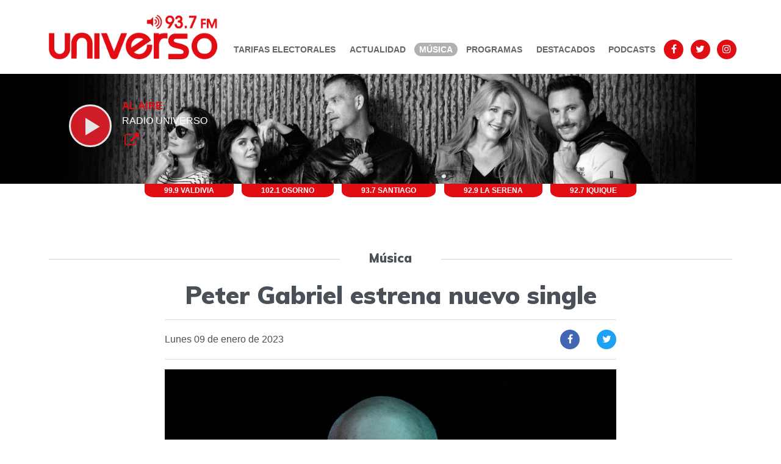

--- FILE ---
content_type: text/html; charset=UTF-8
request_url: https://universo.cl/musica/peter-gabriel-estrena-nuevo-single/
body_size: 7089
content:
<!doctype html>
<html lang="es-CL" xmlns:og="http://opengraphprotocol.org/schema/" xmlns:fb="http://www.facebook.com/2008/fbml">
  <head>
  <meta charset="utf-8">
  <meta http-equiv="x-ua-compatible" content="ie=edge">
  <meta name="viewport" content="width=device-width, initial-scale=1, shrink-to-fit=no">
  <link href="https://fonts.googleapis.com/css?family=Muli:400,700,900&display=swap" rel="stylesheet">
  <link rel="shortcut icon" type="image/x-icon" href="https://universo.cl/wp-content/themes/universo/dist/images/favicon.ico">

	<script src="//cdngrm.ecn.cl/other/js/jquery-1.11.2.min.js"></script>
	<script src="//cdngrm.ecn.cl/other/lleison/zbk.js"></script>
	<script src="//cdngrm.ecn.cl/other/rv.js"></script>
	<script src="//cdngrm.ecn.cl/other/lleison/pbli_vw.js"></script>
	<script src="//cdngrm.ecn.cl/other/lleison/isInViewport.js"></script>
  
  
  
    <script async src="https://www.googletagmanager.com/gtag/js?id=G-B6JNHX74H9"></script>
    <script>
    if (document.location.host === 'universo.cl') {
      /*(function(i,s,o,g,r,a,m){i['GoogleAnalyticsObject']=r;i[r]=i[r]||function(){
      (i[r].q=i[r].q||[]).push(arguments)},i[r].l=1*new Date();a=s.createElement(o),
      m=s.getElementsByTagName(o)[0];a.async=1;a.src=g;m.parentNode.insertBefore(a,m)
      })(window,document,'script','https://www.google-analytics.com/analytics.js','ga');
      ga('create', 'UA-2229911-5', 'auto');
      ga('send', 'pageview');*/
      
      window.dataLayer = window.dataLayer || [];
      function gtag(){dataLayer.push(arguments);}
      gtag('js', new Date());

      gtag('config', 'G-B6JNHX74H9');
    }
    
    

		var prefijoSeccion = "POR";
		var zones_full = [1636, 2258, 2259, 2260, 1638, 1637, 2268];
		var restriction_zones = [1636, 2258, 2259, 2260, 1638, 1637, 2268];
		var check_zones_full = 0;
		var statusimp = 0;
		var impresion_full = 0;
		var nm_empty_zones = [1, 1, 1, 1, 1];
		var block_campaign = [];
		var bimp = [];
		var cimp = [];
		var zimp = [];
		var bimp_ceros = [];
		var cimp_ceros = [];
		var zimp_ceros = [];
		var keywordEspecial = "";
		var blockCampaignState = true;
		var fechaHoraServer = new Date()
		var fechaHoraServer = ((fechaHoraServer.getDate() < 10) ? '0' + fechaHoraServer.getDate() : fechaHoraServer.getDate()) + '/' + (((fechaHoraServer.getMonth() + 1) < 10) ? '0' + (fechaHoraServer.getMonth() + 1) : (fechaHoraServer.getMonth() + 1)) + '/' + fechaHoraServer.getFullYear() + ' ' + ((fechaHoraServer.getHours() < 10) ? '0' + fechaHoraServer.getHours() : fechaHoraServer.getHours()) + ':' + ((fechaHoraServer.getMinutes() < 10) ? '0' + fechaHoraServer.getMinutes() : fechaHoraServer.getMinutes()) + ':00'

    setTimeout(() => {
      call_pu_json('1636','head_desktop', false, '', '', '')
    }, 1500);


    setTimeout(() => {
      call_pu_json('2258','superbanner_1', false, '', '', '')
    }, 1500);

    setTimeout(() => {
      call_pu_json('2259','superbanner_2', false, '', '', '')
    }, 1500);

    setTimeout(() => {
      call_pu_json('2260','head_movil', false, '', '', '')
    }, 1500);

    setTimeout(() => {
      call_pu_json('1638','box_movil_1', false, '', '', '')
    }, 1500);

    setTimeout(() => {
      call_pu_json('1637','box_movil_2', false, '', '', '')
    }, 1500);

    setTimeout(() => {
      call_pu_json('2268','modal_itt', false, '', '', '')
    }, 1500);

  </script>
  <style>
    .itt {
      margin: 0px;
      padding: 0;
      position: absolute;
    }
    .app-header__player {
      height: 180px;
      display: flex;
      align-items: center;
      background-image: url('/wp-content/themes/universo/dist/images/header-bg-universo-new.jpg') !important;
      background-position: center;
      background-repeat: no-repeat;
      background-size: cover;
    }
  </style>
  <script>window.ajaxUrl = 'https://universo.cl/wp-admin/admin-ajax.php'</script>
  <title>Peter Gabriel estrena nuevo single &#8211; Radio Universo</title>
<link rel='dns-prefetch' href='//www.google.com' />
<link rel='dns-prefetch' href='//s.w.org' />
<link rel='stylesheet' id='contact-form-7-css'  href='https://universo.cl/wp-content/plugins/contact-form-7/includes/css/styles.css?ver=5.3.2' type='text/css' media='all' />
<link rel='stylesheet' id='sage/vendor.css-css'  href='https://universo.cl/wp-content/themes/universo/dist/styles/vendor.css' type='text/css' media='all' />
<link rel='stylesheet' id='sage/main.css-css'  href='https://universo.cl/wp-content/themes/universo/dist/styles/main.css' type='text/css' media='all' />
<script type='text/javascript' src='https://universo.cl/wp-includes/js/jquery/jquery.min.js?ver=3.5.1' id='jquery-core-js'></script>
<link rel="alternate" type="application/json+oembed" href="https://universo.cl/wp-json/oembed/1.0/embed?url=https%3A%2F%2Funiverso.cl%2Fmusica%2Fpeter-gabriel-estrena-nuevo-single%2F" />
<meta property="og:locale" content="es_CL" /><meta property="og:type" content="article" /><meta property="og:title" content="Peter Gabriel estrena nuevo single | Radio Universo" /><meta property="og:description" content="Peter Gabriel publicó sorpresivamente un nuevo single este fin de semana. “Panocticom” es la primera canción inédita que el británicó presenta en siete años y&hellip;" /><meta property="og:url" content="https://universo.cl/musica/peter-gabriel-estrena-nuevo-single/" /><meta property="og:site_name" content="Radio Universo" /><meta property="og:image" content="https://universo.cl/wp-content/uploads/2023/01/GGHOTEBIJNDO7IYICSCHHVE434.jpg" /><meta name="twitter:card" content="summary_large_image" /><meta name="twitter:title" content="Peter Gabriel estrena nuevo single"/><meta name="twitter:url" content="https://universo.cl/musica/peter-gabriel-estrena-nuevo-single/" /><meta name="twitter:description" content="Radio Universo"/><meta name="twitter:site" content="@RadioUniverso" /><meta name="twitter:creator" content="@RadioUniverso" /></head>
  <body class="post-template-default single single-post postid-12980 single-format-standard peter-gabriel-estrena-nuevo-single app-data index-data singular-data single-data single-post-data single-post-peter-gabriel-estrena-nuevo-single-data">
  <div class="itt d-none d-lg-block">
    <div id="modal_itt">
    </div>
  </div>
        <header class="app-header">
  <div class="app-header__content">
    <div class="container">
      <nav class="navbar navbar-expand-lg py-3 py-md-4 px-0 align-items-end">
        <a class="navbar-brand py-0" href="https://universo.cl/">
          <img class="logo-universo" src="https://universo.cl/wp-content/themes/universo/dist/images/logo.png" alt="Radio Universo">
        </a>
        <button class="navbar-toggler navbar-light" type="button" data-toggle="collapse" data-target="#navbarText" aria-controls="navbarText" aria-expanded="false" aria-label="Toggle navigation">
          <span class="navbar-toggler-icon"></span>
        </button>
        <div class="app-header__menu collapse navbar-collapse" id="navbarText">
                      <ul id="menu-menu-1" class="navbar-nav ml-lg-auto text-nowrap"><li class="nav-item menu-item menu-tarifas-electorales"><a class="nav-link" href="https://tarifas.servel.cl/visualizar/b758a6b55b46eec2ec99022046f31f52c5035867">Tarifas Electorales</a></li>
<li class="nav-item menu-item menu-actualidad"><a class="nav-link" href="https://universo.cl/./actualidad/">Actualidad</a></li>
<li class="current-post-ancestor active current-post-parent nav-item menu-item menu-musica"><a class="nav-link" href="https://universo.cl/./musica/">Música</a></li>
<li class="nav-item menu-item menu-programas"><a class="nav-link" href="https://universo.cl/programas/">Programas</a></li>
<li class="nav-item menu-item menu-destacados"><a class="nav-link" href="https://universo.cl/./destacados/">Destacados</a></li>
<li class="nav-item menu-item menu-podcasts"><a class="nav-link" href="https://universo.cl/./podcasts/">Podcasts</a></li>
</ul>
                    <ul class="app-header__icons list-unstyled mt-1 mt-md-0">
            <li>
              <a href="//www.facebook.com/Radiouniversooficial" target="_blank">
                <i class="fa fa-facebook" aria-hidden="true"></i>
              </a>
            </li>
            <li>
              <a href="//twitter.com/radiouniverso" target="_blank">
                <i class="fa fa-twitter" aria-hidden="true"></i>
              </a>
            </li>
            <li>
              <a href="//www.instagram.com/radiouniverso/" target="_blank">
                <i class="fa fa-instagram" aria-hidden="true"></i>
              </a>
            </li>
          </ul>
        </div>
      </nav>
    </div>
  </div>
  <div class="app-header__player bg-dark">
    <div class="container py-3">
      <div class="row align-items-center text-white">
        <div class="col-12 col-md-6 d-flex">
          <div class="h-player">
  <audio id="player" preload="none"></audio>
  <div class="h-player__now">
    <div class="h-player__cover">
      <div class="h-player__controls">
        <button class="controls__btn controls__btn--play">
          <img src="https://universo.cl/wp-content/themes/universo/dist/images/play.svg" alt="Reproducir">
        </button>
        <button class="controls__btn controls__btn--pause">
          <img src="https://universo.cl/wp-content/themes/universo/dist/images/pause.svg" alt="Pausar">
        </button>
      </div>
    </div>
    <div class="h-player__info">
      <div class="al-aire text-uppercase"><b>Al aire</b></i></div>
      
      <p class="h-player__current mb-0">RADIO UNIVERSO</p>
      <button class="h-player__nueva-ventana px-0 d-none d-md-block" data-action="open-player" data-url="https://universo.cl/reproductor/">
        <i class="fa fa-external-link ml-1" aria-hidden="true"></i>
      </button>
    </div>
  </div>
</div>
        </div>
        
      </div>
    </div>
  </div>
  <div class="col-8 offset-2 app-header__emisoras d-none d-lg-block">
    <ul>
      <li>99.9 VALDIVIA</li>
      <li>102.1 OSORNO</li>
      <li>93.7 SANTIAGO</li>
      <li>92.9 LA SERENA</li>
      <li>92.7 IQUIQUE</li>
    </ul>
  </div>
</header>
    <main class="main">
      <div class="container py-5 py-md-4">
  <div class="banner text-center pt-5">
    <div class="container" id="banner_superior_digital">
    </div>
  </div>
  <div class="mb-4">
    <h5 class="section__title bg-white"><span class="bg-white px-5">Música</span></h5>
  </div>
  <div class="row justify-content-center">
    <div class="col-12 col-md-1 col-lg-2 justify-content-end align-self-start sticky">
      
    </div>
    <div class="col-12 col-md-10 col-lg-8">
               <article class="entry">
  <h1 class="entry__title">Peter Gabriel estrena nuevo single</h1>
  <div class="entry__meta">
  <time class="entry__date text-nowrap">Lunes 09 de enero de 2023</time>
  <div class="entry__social">
    <button class="button facebook" data-action="open-popup" data-url="https://www.facebook.com/sharer/sharer.php?u=https://universo.cl/musica/peter-gabriel-estrena-nuevo-single/">
      <i class="fa fa-facebook " aria-hidden="true"></i>
    </button>
    <button class="button twitter" data-action="open-popup" data-url="https://twitter.com/intent/tweet?text=Peter Gabriel estrena nuevo single https://universo.cl/musica/peter-gabriel-estrena-nuevo-single/&via=RadioUniverso">
      <i class="fa fa-twitter" aria-hidden="true"></i>
    </button>
  </div>
</div>
        <div class="entry__media">
    <img src="https://universo.cl/wp-content/uploads/2023/01/GGHOTEBIJNDO7IYICSCHHVE434.jpg" alt="Peter Gabriel estrena nuevo single" class="img-fluid w-100">
  </div>
    <div class="card-text mt-2">
    
<p>Peter Gabriel publicó sorpresivamente un nuevo single este fin de semana. “Panocticom” es la primera canción inédita que el británicó presenta en siete años y anticipa un nuevo álbum “i/o”, que será el primero con nuevo material desde “Us” de 1992.</p>



<p>Aparentemente, las fases de la luna guiarán el lanzamiento de los demás sencillos hasta finalmente publicar el álbum este 2023, pues este primer tema alineó su estreno con luna llena, revelando que el concepto de “i/o” tiene un planteamiento fuera de lo habitual.</p>



<p>“Parte de lo que estoy escribiendo esta vez es la idea de que parecemos increíblemente capaces de destruir el planeta que nos vio nacer y que, a menos que encontremos formas de reconectarnos con la naturaleza y con el mundo natural, vamos a perder mucho. Una forma sencilla de pensar dónde encajamos en todo esto es mirar al cielo… y la luna siempre me ha atraído”.</p>



<p>Además de nueva música, Gabriel iniciará una gira a finales de este año, con fechas en el Reino Unido, Europa y América del Norte. </p>



<figure class="wp-block-embed is-type-rich is-provider-spotify wp-block-embed-spotify wp-embed-aspect-21-9 wp-has-aspect-ratio"><div class="wp-block-embed__wrapper">
<iframe title="Spotify Embed: Panopticom - Bright Side Mix" style="border-radius: 12px" width="100%" height="152" frameborder="0" allowfullscreen allow="autoplay; clipboard-write; encrypted-media; fullscreen; picture-in-picture" loading="lazy" src="https://open.spotify.com/embed/track/4UKPztc9E1kNDAYgaGVcqo?si=4f0c007d3e144280&#038;utm_source=oembed"></iframe>
</div></figure>

  </div>
</article>
            </div>
      <div class="col-12 col-md-1 col-lg-2 text-right flex-row align-self-start sticky">
        
      </div>
    </div>
  </div>
    </main>
        <footer class="app-footer">
  <section class="py-4">
    <div class="container">
      <div class="row align-items-center justify-content-between text-center">
        <div class="col-6 col-md-3 col-lg-2 offset-3 offset-md-0 mb-4 mb-md-0">
          <img src="https://universo.cl/wp-content/themes/universo/dist/images/logo.png" alt="" class="img-fluid">
        </div>
        <div class="col-12 col-md-2">
            <small class="mb-4 mb-md-0"> <b>Maria Victoria Gonzalez C.</b> <br> Ejecutiva Comercial <br> <i class="fa fa-phone" aria-hidden="true"></i> 227534338 &nbsp; +56 93806884 <br> <a href="mailto:paula.meneses@universo.cl">maria.gonzalez@universo.cl</a></small>
        </div>
        <div class="col-12 col-md-2 mt-4 mt-md-0">
            <small class="mb-4 mb-md-0"> <b>Lorena Tapia G.</b> <br> Ejecutiva de Negocios <br> <i class="fa fa-phone" aria-hidden="true"></i> +56 97051853 <br> <a href="mailto:lorena.tapia@universo.cl">lorena.tapia@universo.cl</a></small>
        </div>
        <div class="col-12 col-md-2 mt-4 mt-md-0">
            <small class="mb-4 mb-md-0"> <b>Olga Venegas M.</b> <br> Ejecutiva de Negocios <br> <i class="fa fa-phone" aria-hidden="true"></i> +56 991407093 <br> <a href="mailto:olga.venegas@universo.cl">olga.venegas@universo.cl</a></small>
        </div>
      </div>
      <div class="row">
        <div class="col">
          <hr>
        </div>
      </div>
      <div class="row">
        <div class="col-12 col-md-8 d-flex justify-content-center align-items-center justify-content-md-start py-3 py-md-0">
          <i class="fa fa-map-marker pr-2" aria-hidden="true"></i> Pérez Valenzuela 1620 - Providencia - Santiago
        </div>
        <div class="col-12 col-md-4 d-flex justify-content-center align-items-center justify-content-md-end py-3 py-md-0">
          <a href="https://www.facebook.com/Radiouniversooficial" class="text-dark px-3" target="_blank">
            <i class="fa fa-lg fa-facebook" aria-hidden="true"></i>
          </a>
          <a href="https://twitter.com/radiouniverso" class="text-dark px-3" target="_blank">
            <i class="fa fa-lg fa-twitter" aria-hidden="true"></i>
          </a>
          <a href="https://www.instagram.com/radiouniverso/" class="text-dark pl-3" target="_blank">
            <i class="fa fa-lg fa-instagram" aria-hidden="true"></i>
          </a>
        </div>
      </div>
    </div>
  </section>
  <section class="py-5 bg-dark">
    <div class="container">
      <div class="row app-footer__widgets">
        <div class="col-12 col-md-4">
        		<section class="px-3 h-100">		<h6 class="widget-title">Lo último</h6>		<ul>
											<li>
					<a href="https://universo.cl/actualidad/after-office-la-ruta-del-coctel/">After Office: la Ruta del Cóctel</a>
									</li>
											<li>
					<a href="https://universo.cl/actualidad/de-renca-a-brasil-alcalde-claudio-castro-lleva-la-voz-de-las-ciudades-medianas-chilenas-a-la-cop-30/">De Renca a Brasil: Alcalde Claudio Castro lleva la voz de las ciudades medianas chilenas a la COP 30</a>
									</li>
											<li>
					<a href="https://universo.cl/actualidad/delegado-duran-por-reclamo-de-alcaldes-la-funcion-de-seguridad-publica-en-chile-esta-radicada-en-el-ministerio/">Delegado Durán por reclamo de alcaldes: &#8220;La función de seguridad pública en Chile está  radicada en el ministerio&#8221;</a>
									</li>
											<li>
					<a href="https://universo.cl/actualidad/ministro-munoz-y-transporte-en-elecciones-circularan-5-mil-buses-entre-las-9-y-2-de-la-tarde/">Ministro Muñoz y transporte en elecciones: Circularán &#8221; 5 mil buses entre las 9 y 2 de la tarde&#8221;</a>
									</li>
					</ul>
		</section>        </div>
        <hr class="w-100 my-5 d-md-none">
        <div class="col-12 col-md-4">
          <section class="px-3 h-100">
            <h6>Frecuencias</h6>
            <ul>
              <li><b>Iquique</b> 92.7 FM</li>
              <li><b>Santiago </b> 93.7 FM</li>
              <li><b>Valdivia</b> 99.9 FM</li>
              <li><b>Osorno</b> 102.1 FM</li>
              <li><b>La Serena</b> 92.9 FM</li>
            </ul>
          </section>
        </div>
        <hr class="w-100 my-5 d-md-none">
        <div class="col-12 col-md-4">
          <section class="px-3 h-100"><h6 class="widget-title">Contáctanos</h6>			<div class="textwidget"><div role="form" class="wpcf7" id="wpcf7-f590-o1" lang="es-CL" dir="ltr">
<div class="screen-reader-response"><p role="status" aria-live="polite" aria-atomic="true"></p> <ul></ul></div>
<form action="/musica/peter-gabriel-estrena-nuevo-single/#wpcf7-f590-o1" method="post" class="wpcf7-form init app-footer__contact-form" novalidate="novalidate" data-status="init">
<div style="display: none;">
<input type="hidden" name="_wpcf7" value="590" />
<input type="hidden" name="_wpcf7_version" value="5.3.2" />
<input type="hidden" name="_wpcf7_locale" value="es_CL" />
<input type="hidden" name="_wpcf7_unit_tag" value="wpcf7-f590-o1" />
<input type="hidden" name="_wpcf7_container_post" value="0" />
<input type="hidden" name="_wpcf7_posted_data_hash" value="" />
<input type="hidden" name="_wpcf7_recaptcha_response" value="" />
</div>
<div class="form-group">
    <span class="wpcf7-form-control-wrap your-name"><input type="text" name="your-name" value="" size="40" class="wpcf7-form-control wpcf7-text wpcf7-validates-as-required form-control" aria-required="true" aria-invalid="false" placeholder="Ingresa tu nombre" /></span>
</div>
<div class="form-group">
    <span class="wpcf7-form-control-wrap your-email"><input type="email" name="your-email" value="" size="40" class="wpcf7-form-control wpcf7-text wpcf7-email wpcf7-validates-as-required wpcf7-validates-as-email form-control" aria-required="true" aria-invalid="false" placeholder="Ingresa tu correo" /></span>
</div>
<div class="form-group">
    <span class="wpcf7-form-control-wrap your-message"><textarea name="your-message" cols="40" rows="10" class="wpcf7-form-control wpcf7-textarea wpcf7-validates-as-required form-control" aria-required="true" aria-invalid="false" placeholder="¿Cuál es tu mensaje?"></textarea></span>
</div>
<p><input type="submit" value="Enviar" class="wpcf7-form-control wpcf7-submit btn btn-secondary btn-block btn-sm" /></p>
<div class="wpcf7-response-output" aria-hidden="true"></div></form></div>
</div>
		</section>        </div>
      </div>
    </div>
  </section>
</footer>
        <script type='text/javascript' id='contact-form-7-js-extra'>
/* <![CDATA[ */
var wpcf7 = {"apiSettings":{"root":"https:\/\/universo.cl\/wp-json\/contact-form-7\/v1","namespace":"contact-form-7\/v1"}};
/* ]]> */
</script>
<script type='text/javascript' src='https://universo.cl/wp-content/plugins/contact-form-7/includes/js/scripts.js?ver=5.3.2' id='contact-form-7-js'></script>
<script type='text/javascript' src='https://www.google.com/recaptcha/api.js?render=6LfL4OgUAAAAANWQC15qEIlAliK6T9QirmlHQggL&#038;ver=3.0' id='google-recaptcha-js'></script>
<script type='text/javascript' id='wpcf7-recaptcha-js-extra'>
/* <![CDATA[ */
var wpcf7_recaptcha = {"sitekey":"6LfL4OgUAAAAANWQC15qEIlAliK6T9QirmlHQggL","actions":{"homepage":"homepage","contactform":"contactform"}};
/* ]]> */
</script>
<script type='text/javascript' src='https://universo.cl/wp-content/plugins/contact-form-7/modules/recaptcha/script.js?ver=5.3.2' id='wpcf7-recaptcha-js'></script>
<script type='text/javascript' src='https://universo.cl/wp-content/themes/universo/dist/scripts/vendor.js' id='sage/vendor.js-js'></script>
<script type='text/javascript' src='https://universo.cl/wp-content/themes/universo/dist/scripts/main.js' id='sage/main.js-js'></script>
<script type='text/javascript' src='https://universo.cl/wp-includes/js/wp-embed.min.js?ver=5.6.14' id='wp-embed-js'></script>
  </body>
</html>


--- FILE ---
content_type: text/html; charset=utf-8
request_url: https://www.google.com/recaptcha/api2/anchor?ar=1&k=6LfL4OgUAAAAANWQC15qEIlAliK6T9QirmlHQggL&co=aHR0cHM6Ly91bml2ZXJzby5jbDo0NDM.&hl=en&v=naPR4A6FAh-yZLuCX253WaZq&size=invisible&anchor-ms=20000&execute-ms=15000&cb=fle8fy8brbq1
body_size: 45245
content:
<!DOCTYPE HTML><html dir="ltr" lang="en"><head><meta http-equiv="Content-Type" content="text/html; charset=UTF-8">
<meta http-equiv="X-UA-Compatible" content="IE=edge">
<title>reCAPTCHA</title>
<style type="text/css">
/* cyrillic-ext */
@font-face {
  font-family: 'Roboto';
  font-style: normal;
  font-weight: 400;
  src: url(//fonts.gstatic.com/s/roboto/v18/KFOmCnqEu92Fr1Mu72xKKTU1Kvnz.woff2) format('woff2');
  unicode-range: U+0460-052F, U+1C80-1C8A, U+20B4, U+2DE0-2DFF, U+A640-A69F, U+FE2E-FE2F;
}
/* cyrillic */
@font-face {
  font-family: 'Roboto';
  font-style: normal;
  font-weight: 400;
  src: url(//fonts.gstatic.com/s/roboto/v18/KFOmCnqEu92Fr1Mu5mxKKTU1Kvnz.woff2) format('woff2');
  unicode-range: U+0301, U+0400-045F, U+0490-0491, U+04B0-04B1, U+2116;
}
/* greek-ext */
@font-face {
  font-family: 'Roboto';
  font-style: normal;
  font-weight: 400;
  src: url(//fonts.gstatic.com/s/roboto/v18/KFOmCnqEu92Fr1Mu7mxKKTU1Kvnz.woff2) format('woff2');
  unicode-range: U+1F00-1FFF;
}
/* greek */
@font-face {
  font-family: 'Roboto';
  font-style: normal;
  font-weight: 400;
  src: url(//fonts.gstatic.com/s/roboto/v18/KFOmCnqEu92Fr1Mu4WxKKTU1Kvnz.woff2) format('woff2');
  unicode-range: U+0370-0377, U+037A-037F, U+0384-038A, U+038C, U+038E-03A1, U+03A3-03FF;
}
/* vietnamese */
@font-face {
  font-family: 'Roboto';
  font-style: normal;
  font-weight: 400;
  src: url(//fonts.gstatic.com/s/roboto/v18/KFOmCnqEu92Fr1Mu7WxKKTU1Kvnz.woff2) format('woff2');
  unicode-range: U+0102-0103, U+0110-0111, U+0128-0129, U+0168-0169, U+01A0-01A1, U+01AF-01B0, U+0300-0301, U+0303-0304, U+0308-0309, U+0323, U+0329, U+1EA0-1EF9, U+20AB;
}
/* latin-ext */
@font-face {
  font-family: 'Roboto';
  font-style: normal;
  font-weight: 400;
  src: url(//fonts.gstatic.com/s/roboto/v18/KFOmCnqEu92Fr1Mu7GxKKTU1Kvnz.woff2) format('woff2');
  unicode-range: U+0100-02BA, U+02BD-02C5, U+02C7-02CC, U+02CE-02D7, U+02DD-02FF, U+0304, U+0308, U+0329, U+1D00-1DBF, U+1E00-1E9F, U+1EF2-1EFF, U+2020, U+20A0-20AB, U+20AD-20C0, U+2113, U+2C60-2C7F, U+A720-A7FF;
}
/* latin */
@font-face {
  font-family: 'Roboto';
  font-style: normal;
  font-weight: 400;
  src: url(//fonts.gstatic.com/s/roboto/v18/KFOmCnqEu92Fr1Mu4mxKKTU1Kg.woff2) format('woff2');
  unicode-range: U+0000-00FF, U+0131, U+0152-0153, U+02BB-02BC, U+02C6, U+02DA, U+02DC, U+0304, U+0308, U+0329, U+2000-206F, U+20AC, U+2122, U+2191, U+2193, U+2212, U+2215, U+FEFF, U+FFFD;
}
/* cyrillic-ext */
@font-face {
  font-family: 'Roboto';
  font-style: normal;
  font-weight: 500;
  src: url(//fonts.gstatic.com/s/roboto/v18/KFOlCnqEu92Fr1MmEU9fCRc4AMP6lbBP.woff2) format('woff2');
  unicode-range: U+0460-052F, U+1C80-1C8A, U+20B4, U+2DE0-2DFF, U+A640-A69F, U+FE2E-FE2F;
}
/* cyrillic */
@font-face {
  font-family: 'Roboto';
  font-style: normal;
  font-weight: 500;
  src: url(//fonts.gstatic.com/s/roboto/v18/KFOlCnqEu92Fr1MmEU9fABc4AMP6lbBP.woff2) format('woff2');
  unicode-range: U+0301, U+0400-045F, U+0490-0491, U+04B0-04B1, U+2116;
}
/* greek-ext */
@font-face {
  font-family: 'Roboto';
  font-style: normal;
  font-weight: 500;
  src: url(//fonts.gstatic.com/s/roboto/v18/KFOlCnqEu92Fr1MmEU9fCBc4AMP6lbBP.woff2) format('woff2');
  unicode-range: U+1F00-1FFF;
}
/* greek */
@font-face {
  font-family: 'Roboto';
  font-style: normal;
  font-weight: 500;
  src: url(//fonts.gstatic.com/s/roboto/v18/KFOlCnqEu92Fr1MmEU9fBxc4AMP6lbBP.woff2) format('woff2');
  unicode-range: U+0370-0377, U+037A-037F, U+0384-038A, U+038C, U+038E-03A1, U+03A3-03FF;
}
/* vietnamese */
@font-face {
  font-family: 'Roboto';
  font-style: normal;
  font-weight: 500;
  src: url(//fonts.gstatic.com/s/roboto/v18/KFOlCnqEu92Fr1MmEU9fCxc4AMP6lbBP.woff2) format('woff2');
  unicode-range: U+0102-0103, U+0110-0111, U+0128-0129, U+0168-0169, U+01A0-01A1, U+01AF-01B0, U+0300-0301, U+0303-0304, U+0308-0309, U+0323, U+0329, U+1EA0-1EF9, U+20AB;
}
/* latin-ext */
@font-face {
  font-family: 'Roboto';
  font-style: normal;
  font-weight: 500;
  src: url(//fonts.gstatic.com/s/roboto/v18/KFOlCnqEu92Fr1MmEU9fChc4AMP6lbBP.woff2) format('woff2');
  unicode-range: U+0100-02BA, U+02BD-02C5, U+02C7-02CC, U+02CE-02D7, U+02DD-02FF, U+0304, U+0308, U+0329, U+1D00-1DBF, U+1E00-1E9F, U+1EF2-1EFF, U+2020, U+20A0-20AB, U+20AD-20C0, U+2113, U+2C60-2C7F, U+A720-A7FF;
}
/* latin */
@font-face {
  font-family: 'Roboto';
  font-style: normal;
  font-weight: 500;
  src: url(//fonts.gstatic.com/s/roboto/v18/KFOlCnqEu92Fr1MmEU9fBBc4AMP6lQ.woff2) format('woff2');
  unicode-range: U+0000-00FF, U+0131, U+0152-0153, U+02BB-02BC, U+02C6, U+02DA, U+02DC, U+0304, U+0308, U+0329, U+2000-206F, U+20AC, U+2122, U+2191, U+2193, U+2212, U+2215, U+FEFF, U+FFFD;
}
/* cyrillic-ext */
@font-face {
  font-family: 'Roboto';
  font-style: normal;
  font-weight: 900;
  src: url(//fonts.gstatic.com/s/roboto/v18/KFOlCnqEu92Fr1MmYUtfCRc4AMP6lbBP.woff2) format('woff2');
  unicode-range: U+0460-052F, U+1C80-1C8A, U+20B4, U+2DE0-2DFF, U+A640-A69F, U+FE2E-FE2F;
}
/* cyrillic */
@font-face {
  font-family: 'Roboto';
  font-style: normal;
  font-weight: 900;
  src: url(//fonts.gstatic.com/s/roboto/v18/KFOlCnqEu92Fr1MmYUtfABc4AMP6lbBP.woff2) format('woff2');
  unicode-range: U+0301, U+0400-045F, U+0490-0491, U+04B0-04B1, U+2116;
}
/* greek-ext */
@font-face {
  font-family: 'Roboto';
  font-style: normal;
  font-weight: 900;
  src: url(//fonts.gstatic.com/s/roboto/v18/KFOlCnqEu92Fr1MmYUtfCBc4AMP6lbBP.woff2) format('woff2');
  unicode-range: U+1F00-1FFF;
}
/* greek */
@font-face {
  font-family: 'Roboto';
  font-style: normal;
  font-weight: 900;
  src: url(//fonts.gstatic.com/s/roboto/v18/KFOlCnqEu92Fr1MmYUtfBxc4AMP6lbBP.woff2) format('woff2');
  unicode-range: U+0370-0377, U+037A-037F, U+0384-038A, U+038C, U+038E-03A1, U+03A3-03FF;
}
/* vietnamese */
@font-face {
  font-family: 'Roboto';
  font-style: normal;
  font-weight: 900;
  src: url(//fonts.gstatic.com/s/roboto/v18/KFOlCnqEu92Fr1MmYUtfCxc4AMP6lbBP.woff2) format('woff2');
  unicode-range: U+0102-0103, U+0110-0111, U+0128-0129, U+0168-0169, U+01A0-01A1, U+01AF-01B0, U+0300-0301, U+0303-0304, U+0308-0309, U+0323, U+0329, U+1EA0-1EF9, U+20AB;
}
/* latin-ext */
@font-face {
  font-family: 'Roboto';
  font-style: normal;
  font-weight: 900;
  src: url(//fonts.gstatic.com/s/roboto/v18/KFOlCnqEu92Fr1MmYUtfChc4AMP6lbBP.woff2) format('woff2');
  unicode-range: U+0100-02BA, U+02BD-02C5, U+02C7-02CC, U+02CE-02D7, U+02DD-02FF, U+0304, U+0308, U+0329, U+1D00-1DBF, U+1E00-1E9F, U+1EF2-1EFF, U+2020, U+20A0-20AB, U+20AD-20C0, U+2113, U+2C60-2C7F, U+A720-A7FF;
}
/* latin */
@font-face {
  font-family: 'Roboto';
  font-style: normal;
  font-weight: 900;
  src: url(//fonts.gstatic.com/s/roboto/v18/KFOlCnqEu92Fr1MmYUtfBBc4AMP6lQ.woff2) format('woff2');
  unicode-range: U+0000-00FF, U+0131, U+0152-0153, U+02BB-02BC, U+02C6, U+02DA, U+02DC, U+0304, U+0308, U+0329, U+2000-206F, U+20AC, U+2122, U+2191, U+2193, U+2212, U+2215, U+FEFF, U+FFFD;
}

</style>
<link rel="stylesheet" type="text/css" href="https://www.gstatic.com/recaptcha/releases/naPR4A6FAh-yZLuCX253WaZq/styles__ltr.css">
<script nonce="X9IPHBb1s_9upcOo7Ljaag" type="text/javascript">window['__recaptcha_api'] = 'https://www.google.com/recaptcha/api2/';</script>
<script type="text/javascript" src="https://www.gstatic.com/recaptcha/releases/naPR4A6FAh-yZLuCX253WaZq/recaptcha__en.js" nonce="X9IPHBb1s_9upcOo7Ljaag">
      
    </script></head>
<body><div id="rc-anchor-alert" class="rc-anchor-alert"></div>
<input type="hidden" id="recaptcha-token" value="[base64]">
<script type="text/javascript" nonce="X9IPHBb1s_9upcOo7Ljaag">
      recaptcha.anchor.Main.init("[\x22ainput\x22,[\x22bgdata\x22,\x22\x22,\[base64]/[base64]/[base64]/eihOLHUpOkYoTiwwLFt3LDIxLG1dKSxwKHUsZmFsc2UsTixmYWxzZSl9Y2F0Y2goYil7ayhOLDI5MCk/[base64]/[base64]/Sy5MKCk6Sy5UKSxoKS1LLlQsYj4+MTQpPjAsSy51JiYoSy51Xj0oSy5vKzE+PjIpKihiPDwyKSksSy5vKSsxPj4yIT0wfHxLLlYsbXx8ZClLLko9MCxLLlQ9aDtpZighZClyZXR1cm4gZmFsc2U7aWYoaC1LLkg8KEsuTj5LLkYmJihLLkY9Sy5OKSxLLk4tKE4/MjU1Ono/NToyKSkpcmV0dXJuIGZhbHNlO3JldHVybiEoSy52PSh0KEssMjY3LChOPWsoSywoSy50TD11LHo/NDcyOjI2NykpLEsuQSkpLEsuUC5wdXNoKFtKRCxOLHo/[base64]/[base64]/bmV3IFhbZl0oQlswXSk6Vz09Mj9uZXcgWFtmXShCWzBdLEJbMV0pOlc9PTM/bmV3IFhbZl0oQlswXSxCWzFdLEJbMl0pOlc9PTQ/[base64]/[base64]/[base64]/[base64]/[base64]\\u003d\\u003d\x22,\[base64]\x22,\x22w4/ChhXDuFIXMsO/wrRfVsO/w73DtMKpwqtcEX0DwobChMOWbixmVjHCsj4fY8O4YcKcKVZ5w7rDszzDk8K4fcOPWsKnNcOycMKMJ8OSwq1JwpxbMADDgA0jKGnDqwHDvgEDwo8uAR9tRTUOHxfCvsKvQMOPCsKSw4zDoS/CmTbDrMOKwrTDl2xEw4LCkcO7w4Q6NMKeZsOuwo/CoDzCiA7DhD8yZMK1YFnDnQ5/KcKyw6kSw4piecK6bTIgw5rCpwF1bw43w4PDhsKlNS/[base64]/[base64]/CqMKnP1ggwrPCp8KCFMKKd8Kqwr7CiMOaw4pWWWswTMOyRRtLFUQjw5jCoMKreHhpVnNCMcK9wpxtw5N8w5YNwow/w6PCkmoqBcO2w6QdVMOEwr/DmAIVw6/Dl3jCiMK2d0rClsO6VTgjw4Ruw51bw4paV8KAb8OnK2DCr8O5H8KgTzIVU8OrwrY5w6RLL8OsWGopwpXCnmwyCcKULEvDmmnDoMKdw7nCqmldbMKiNcK9KCnDvcOSPRfCv8ObX1LCpcKNSVnDosKcKz/ClhfDlwvCjQvDnU3DvCEhwp/CosO/RcKAw6ojwoRuwpjCvMKBMkFJIRxjwoPDhMKmw6wcwobCsWLCgBEhOFrCisKmdADDt8K2LFzDu8K/a0vDkQ3DtMOWBSnClxnDpMKfwpdufMOsPE9pw4l3wovCjcKJw4x2Cw8Mw6HDrsKjI8OVwprDn8Ocw7t3wrgVLRR6GB/DjsKGX3jDj8O/[base64]/Dn8K7QcKowqIjXcK7bU/DuR/CgMKQwrfCs8KGw6RrPMKke8K0wo7DisOEw68+w6TDkBnCncKUwpcaHQ5lBDwxw5jCtcKNY8OrW8Kvfy/[base64]/DiAfCs8OOEBPDk0FADgVxS8OgTMKXRhzDjzNew6ksMzHDucKfw7zCisO+DzcEw7/Dm1xTQQPCqMKiwpbCh8Opw4LDoMKlw7HDm8K/wrlTdkvCq8KPaCcqAcK/w70qw7/ChMORwqfDqxXDksKYwrPDoMOcw4xEOcKFEy7CjMKaeMKQHsOBwrbCrklpwpdJw4AxEsKSVAjDk8OPw7zCuGLDpMOOwqPCr8OwSyMaw4/Cp8KTwpvDkGF5wrxcfcK7w4EtOcKIwotBwrZVf1NBcXTDkDtFQnpTw4VOwrnDtsOqwqnDngtpwr8fwr8PFk82wpDDvMOsX8OdccKGd8KIUkEbw45ew67Dg3/DuSLCtS8QNsKBwoZdEsODwoxWw7zDhVXDrllawojCm8Kvwo3ClcOqAsKSworDssKbw6trX8OtXg9Yw7XDisOiwpHCll0ZJhIFJMKbDEzCr8Khbw/DncKQw6/DlMKBw6rChsOzcsOaw7nDlcOPacKYfsKAwqEfJG/[base64]/w5/Cg2xcwqLDgcOASMKgwoTCgSbDgVIjw7jDrD93NxpcBEPDpGxgMcO+VSnDtsOCwqV4YhdswpMbwo4IDgTCkMKPD2NkOzIHw5DChsKvIBDCsCTDsWE/[base64]/CisO5w6bDq8KEUA/CpEPCr3Qcw4DDvsKVw77Co8Oiwrp+Hl3CjcKNwrZ0FMOhw6HDlz7DlsOlwpnDhBJxUMO2woQ9AcKDwpHCsWApDVrDuW4Qw7/[base64]/Du8OjDiDDs2Fiwp0iwp4xw67ChsKVwoVdwqfCo1cwbHYFwow/w4DDkFXCvAVTwrPCu0FQLkXDnFd9wqnCux7CisO0TUdFBcOhw6vCicOgw7o7HsOZw6DCmQPDojzDqHVkw5pPVgEUw75dw7M1w4o9PMKIRwfDisORVAfDtW3ClSjCo8OmcH5uwqXCpMKSCwnDg8KjH8K2woZLLsO7w4EBG09TVFIKw5DCisK2TsK/w4XCjsO6XcOMwrZRMsOXCFfCpEXDtC/CrMKPwo/Ciiw0wolLNcKtP8KoOMKHGcOLdzvDhMKTwqo4LhzDiz9lwqLDlTtuw5VaZnxWw5Ejw4Fjw7fCn8KAUsKgfRgyw540PcKPwobCrsOBaDzCtGILw7c9w4TCosOgH3LDh8OlcUfDt8O2wrLCssOGw4/CssKCYsOrKFfDiMKMAcKhw5AZRRrDj8O9wpQuS8OtwoTDmzoGRMOiYsKlwr/CscKeEiHCt8OrIcKlw6zDoyvCnRrDusKKHRlHw7/Du8OfIg0yw4NnwokAD8OZwrwSGsK3wrHDlTPCiTY1McKUw4HCnnx6w6HCsXx+w4FNwrMpwrMFdVrDiSrDhhnDvsOIf8KqEsKPw4DCmcKFwqQ1w43DicKWFcOvw6p0w7Vwdxk7Ijo6wr/CpcKgXATDo8KkdMKpFcKkO3XDqcO3wp7CtDIYen7Ck8KMf8KPwr0icW3CtmZ5w4LDsgzClSLDg8OMbMKTVwfDnxXCgT/Ds8Oiw7PCqcOWwqDDqn02wonCscKYLsObw68NXMKga8Kyw6IDIsKMwqRlWcKdw7DCkTw7KgXCtMO7bTtzw65Ww53CjMKJPsKSwr4Dw6DClcO6BSZaVcK/IsK+wqbDqV3CusKpw7nCvMO2H8O8wqnDssKMPjHCjsKRDcO1wqkNVxIeAMKLw5NiBMO3wqjCvAjDp8KIXQbDvi3DrsKcI8KXw5TDgMK2w6cww49cw60iwpghwoTDh1tiw6jDhMOHRX1Xw5oTw5p6w6sRw6YeQcKKwqXCoDh8FMKSZMO/w5PDlMKJGz3CoV3CrcKdHMKNUm7CusO9wrLCrsOHB1bDhEcIwpQPw43DnHFkwokuYzvDl8KdIMOewp7DjRgbwqI/D2PCkiTCmFwfGsOQaRrDtBvDvE3Dm8KDd8KlbWjDp8ONQw4JbcKVV0PCpMKgbsOKb8OswoUZZiTCkcOdXcOVAcOyw7fDscKQwr7CqXbCpwFGYMOleT7DocKiwpZXwojCp8OOw7rCsjQ4w64mwojCkF/DvR1dNBNiMsKKw43DiMO+BMKva8O3RMOjNiNEfBhCKcKIwo96bw3DrcKGwobCtmglw7DCjw1GNcKCGSzDk8K8w67Dv8OhT1hIOcK1W2jCmQ0Jw4LCv8OJBcOjw5DDoy/DqgnCpUfDlAfCucOaw5zDvsKtw5ovw73DkUvDhsOlfSpHwqBdwofDvMK3wobDg8KNw5ZtwrPDg8O8IUTCujzCnlddOcOLcMOiPHN+OSjDlEQ3w6ATw7LDt0kVwrYww4hGCxLDs8OzwpbDuMOSQcOMPMOMNHHCs1DCvm/[base64]/DocOew77Cux/ChsOPOsO/[base64]/Cs8OPam7Dn3nCpsKMeHrCtMKnYsOlwqTDt1XDuMOcw5XClipQw4Utw7vCo8KiwpHCuGsRXG3Di37Dg8KSJMKWHFJANiRobcK8wqV+wpfCgyIjw6dJwphmElZLw5FzPl7CtD/[base64]/CnMOEwqvCgMOqdU7ChsKALsKPwpbCikUdB8ONwpnCrsKlwoTDoRjCjcOATzBudcKbSMK0bn10csO6eQnCgcKaUS9Cwrpceldrw5zCj8KMw4bCscOnbyEcwqQbw6xgw4LDtxJyw4IYwobDucKIesKuwo/Ck2LDhMO2JzcZJ8Ksw6/Cvic9OC7Ch2bCrBgUwo7DlcKcZU7Drxs0UsO/wq7DrmzDvMOSwoVhwqZFLRsxJXtIw5fCgMKLw69wEHjCvRDDkcOrwrHDoC3Ds8OtKCHDj8KuAsKDS8K/w7zCpwrCj8Khw4HCrljCnMO6w6/DjcO0w4pnw54vQcOTRCzCgcKYw4DCgGPCo8Ofw67DvTwXNMOKw5rDqCTCmFTCocK0M2nDpifCkcOMHl7CmFwAYsKbwo7CmS8/bijCnMKLw7k2fWo8wpjDuz7Di0xdJ3dHw4nCoVkVbGAcCSvCvFxVw7PDrEnChi3DnMK7wo7DvUY9wqBsZsO1worDn8KUwojCnmc6w7JTw7vDucOBLGo0w5fDgMKvwq7DhF7CosOWeTZxwqBhRFUtw4XCkis/wr0Ew5oeAsKYKVk6w6l1KMOUwqtTFsKywrrDs8O3w5cfw7TCqsKUd8Oew6jDqMOvIsOuTsK2w7grwpnDixlwE1jCpEIPBhrDkMOCw4/DksOqw5vCvMOLwp3CsFprw7jDgcK6w7TDviBoG8OWYRZWUybDmDPDmBrCtMKrdcKmYyUBU8OYw4tCCsKpdsOOw60yJcKww4HDsMK/w7h9Gi8qYi4BwpTDigclHMKaZFTDicOeG1nDiDXDhsOlw7kjw7LDvsOlwrQZSsKEw6MewqHCu33Ci8OUwosMbMOWYh7DjsO6SQ0Uw71LRF7Dm8KUw7bDmsOVwpADaMKMYz5vw4USwrRmw7rCnXghO8OTwo/DssOHw6HDhsOIw5TDqVw3wpzCi8KCwqloK8OmwoBzw7TDvyXCqMK9wpDCoSMww7ZjwrzCvQrChcKtwqZ+J8OBwr3Dp8O4QwDClD0bwrTCuWl8dMOGwrEhRl/Dr8KYWGHCrMOOaMKZG8OqH8KoY1LCg8O9w4bCu8Kxw5zDoQhmw6l4w79kwrMyScKKwpcoCGfCp8KfQkzCvVkHBwMZdjHDjMOMw6bDocO+w7HCiH/DmhtPFB3CqT99PMKFw6DDrcKewpvCvcOYWsOrTS7CgsKlw5wpwpU6KMKhCcOeX8K2w6ROGBYXW8KAesOGwpPCtlN4J3DCoMOjOSNgQsK2YMObAAJMCMKZwoN3w4MVI2/DjDZKw6/Cq2lWYGkew7HDl8KlwokpVFDDo8OhwqY/[base64]/ClmVrd0wAw6gnBMK5wqcIwqhcw5TCo8KaTsKZWyrCvn/CmR/CosOqdmEmw6jCqMKbc0LDlmEywozDqcK6w7DDoHoqwpgfXWXCg8OHw4RVwqF1w5lnwpLDnG/DhcOfUw7DpV0QNDHDl8O1w5nCmsKyOFFlw6DDo8KuwqZsw4hAw4ZZPWTDpkfDtsOTwrDDkMKhwqsrwrLCghjClDBAwqbCv8OQVGlaw7Imw6TCqGZSVsODdsOrS8KJaMOPwr7DuFzDssOowrjDnUkUc8KHDsOnBkvDtVpqS8KLC8Kfw7/DliMNYjLCkMK1wpfDqcOzwqI2L1/DoQTCgF0iZVZ8wp53OMOpw43Dk8KCwpjCgMOqw7HCsMK3F8Kjw7MKAMKIDjYeQWnCscOrw6l/[base64]/CumBMKMKhdwzDkMO2LMKmw67ChhITBsKqOEfDv1TCixA7wpNfw5nCrSnDtn/DtnLCpmJ/[base64]/w6tgw70DIBguHVjDicKCAinDocO0w5VYOG3Do8OowojCiFXCjFrCjcKHGVnCty5LaUDDl8KmwozCj8KKOMO+GWMtwr02wrDDk8Ojw4/DvzNCTX9/XDZLw5h5wpcww5IvY8KEwpU6w6EDwrbCo8O3L8KwOzdAYzDDocODw4cJLMKDwroWbMKfwpFuAcO0JsOfLMO3JcKawobDoTzDg8KTcDprYcOlwp9Pwp/CmRN8Z8KMw6cMIQ3DnAYJOkcPeR7CisK0wr3CuyDCjcOAwphCw4MswoF1NcONwoB/w5sZw7TCjU5+E8O2wrg8wokKwo7CgHc2OVTCvcOffQ03w67DqsO0woTCj33DicKEMUYpYlUywooJwrDDhwvCul9jwoJseFTCrcKNccOkX8KLwr/Ds8OIwr3DhV/[base64]/[base64]/CgGvDhcONwoHCqA/CisKFwr/ClnDDnG/ChMO0w7TDmMKREsKGDMKPw55KZ8Kiwq0Jw73CtMK/[base64]/DpsO5RC13wpXCl08vw5oYHcK4w4QawotNw7g7NsKnw7QNw6FGX0plN8Osw4kawrDCq1s1c2bDtwt7wo3DgcOrwrUwwp/DsQBZb8OaEsKCSlIowrwow5PDlMOlE8Opwo0Zw7MFe8K7w6QGXydfPcKGDMKiw4DDrcOlBsKFQiXDsE98MA8nck1bwp7CgcO7G8KMFMO4w7bDsDPCjF/CnwVDwoNVw6jDuU8ZMR9EbcO5SDlLw4/CqnvCnsK1w494wrjCqcK8w6PCosK8w7UAwofCinZ8w6rCh8Ogw4zDp8Ozw4HDmyMQwqZSw6XDisKPwrfDrlrCjsO8w59ARSJFRWvDgmwQZVfDtkTDlRoeKMKFwo/[base64]/DhiZUw7ojdBsUUcKCwoRXLcKxMjp6wozDpMOAwokqwpFaw5U/HMOEw6DCtcOiIcOYZmtlwrPChcOMwozComnDql3Dq8KMV8KLPlVcw4PCi8K1wrYrDllNw63DvlvCksKncMKtwqxmfz7DrCLCqU5FwqxcIik8w69bw5nCoMKTWXbDrkHCncKcOTzDmSnCuMO5wo55wozCrMK7AErDkGYUGB/DrcODwpnDr8OPwrlFB8OGfcOOwrFYNmsBc8OIwrQaw7RpAGQWDBsXXcOEwo4AUyNUZCzCp8OlAMOUworDmnDCusK/Qx/CvB7CkXR0ccOuw4Itw5/CicKjwq9Ow4pqw6w2NWY0LGs9bFTCssOlNsKQQA83D8Oiw7weQcOxwrdxaMKVMhtvwpFEKcOowpLDoMOTRwh1wrZpw7LCnz/DuMKyw45CEyLCtMKbw5HCqCNGDsK/wonDmmbDpcKAw7skw68XGFbCoMKxw5LDriPDhcK5bsKGFDcxw7XCsz8nPz0kw5cHw5vCo8Onw5rDu8Oow67Ct3HCiMKlw6Ipw7UAw4NkLMKBw4fCmG/CsyfCqxtlI8KzJMKkIm8Ow4MUKsO3woknw4R5d8Kbw7Aww4xwYcONw65TO8O0DsOQw6JKwrMmKMOnwphjMz1+bk9bw4Q9OT7DoEpXwoXDn17DjsKyIw/Cr8KowrDDmcO2wrAIwoQnNCZlSDR5OsOuw4w1Wl41wrVpQcKPwpHDssK0Sx3DuMKMw75tBzvCnxEbwql9wqNgPcOHwpvCpShORMOFw6oFwr/Di2HClsOiC8KdN8OgHHnDkzbCjsOyw5LCvTovS8OWw67DjcOWOHPDqMODwrMFwqDDssO9DcOqw4zCg8Kjw7/[base64]/w6QVw6MbfcOhwoU6UlRje8O8dArDrkXDpcOCwpM5wqBowp7Cu23CkU8sa0giKMOgw57CmsO0woN1Tl5Vw5IYPz/DmHoZUGAZw5JJw4IYDsOsEMOWMGjCn8KTR8OyGMKUTnjCllNCPzZewqVOwoIMNlUGHkQ4w6XCtcOGaMKTw6LDpsOuXcO4wpnCrDQlWMKswqEKwrQub3LDlV/Cv8KQwpjCqcO3wonDlWt+w77Di1kuw64EZkZFM8KybcKnZ8OxwrvCocO2wrTCtcKmXGUywq0aEsOnwqvCrFRoNMKeBMO2XMOhwrbCvsOrw7HDqWg0TsKXCMKkQzkpwqTCr8K0CsKnaMKUYGsHw7bDqiAwPQcxwrDCgTPDp8Ktw5XDtnHCv8O8JDTCosK+PMKOwq/CqnBFRsOnA8O0YcO7NsONw6LCtn3Ck8KiRSYhwpRsG8OOO28/WsK2McORwrLDpcKiwpDCkcK/VcKCDE8Cw4DCgcOUw7A5wp7CoHTCqsOgw4bCjFvCnEnDohYnw5fCiWdMw6/[base64]/CtXQRNW/CvmxRwpIbesOuKMKNw7zDh1LCmz3Cp8KEdMO0wrfCl1nDtVnComnDujxEKcOBwrjCjgBYwowFw5/DmgRwGmZqRDwCwo7DnwDDmsKdcjPCvcOeajJQwpwbwo9ewo8nwrPDhhY5w6bDigXChcOHeV7CkH1Owq/[base64]/[base64]/BsONwp7CsmE2wp/Dr27DqWrCgUnDrBDCnT3DnMOXwrElWcKfbGLDpS3DpcOgXsOxXX/DvGTCs3XDqTfCocOhIAB0wrZcwq/DvMKpw7DCtlrCp8O/w4jCrMO+ZS/CvCzDp8KzO8K6acOpYcKoYsKtw4HDtsOfw7NGckHCgQDCr8OZEcK1wpbCp8OONQolU8OAw6tZbyFAwoFpIi7CncODGcK7wp8IW8K5w6c3w7nDjMKQw63Dq8KXwqHDscKoG0XCuQMSwrPDqjHDp3/CnsKeMcOKw5JeDMKyw6lbVMOawo5dT2MCw7wSwrHClcOmw5rDpMOCGhIzDsOZwqPCv0bDj8OYSsKxwoHDrcO7w7XCnDXDvcO5wotGLcOMGV8OH8O3IkTCikw5SMOlDMKiwrNjCcO5wonDlAYuOkEkw5Uuwo7DjMOXwp/CiMKnRR8VfcKOw7x4wobCi1pFf8KDwobDqcO2PTN8OMOiw558wqXCqcOOHB/DqVHCiMKDw6x0w7rDsMKmQsKbGQrDssOaMHbCkMKfwpPCpsKIw7Bqw6bChMKIZMKoSsKdQV7DmsOMVsKpwpE6VilHw7LDuMOjI0UVEsOBwqQwwpTCvsOVDMOUw7Bxw7gHZg9pwoBUw7M5EG8dw6wXw43ClMKowq7DlsOlNHvCuXvCusOJwo4gwq97w5kVw6opwrl/wpvDqcKnQMK1bcOsQFkpwpXDmcKSw7bCvMOWwp9/w4DClsKnTjp0BcKZJMOgOEkDwq/[base64]/[base64]/wpIWAErClMOtFcKeXcKJXcO+CMO3E8KNw5vCgHFNw6dQVUojwqtxwpIbOkE/[base64]/CjcKkwo/[base64]/Q8Omwo44w7cUwrTDukJRwoxwwqrClyDCnWYeVxRAw5Z2M8KpwrnCusO4wpbDp8Kdw7ElwqRKw418w60fw4LCgnjCrMKIeMKaVCp6U8KGwqBZbcOeMRpeasOhbyXCr08Bw7oIE8K6CGzDoi/DqMKGQsO5wrrDh1DDjAPDph9RMsO5w6rCg2ddGwDCgsK/JsKHw4Auw65aw7DCn8KOC0caDzhZN8KMfcODJ8OyecOKUTBBAzxpwp4zPcKeU8KsbMOhwrDDvMOqw6MswqLCkg14w6AJw4fCncKoTcKlN0MWwqjCuj4CV0NgZwkaw6N5N8Ohw7XDtmTDqVvCvBwVM8KZeMKHw7/DpMKfYDzDt8KIZEvDi8O9MMOpKH0CE8Ogw5PDnMKzwp3DvWXDm8OLTsKBw47Dq8KnQ8KuMMKAw5B6Q0UZw4jCin/CpsOoQkrDsArCu3tuw5vDqjRqGcKFwo3CnTnCrQ04wp8RwqjDlG7CtwfClF/DosKPVsOgw49TdsO5OErDosOHw4XDt1MHPMOMw5nDonLCkkB9OMKfZHPDg8KXaxPCrCjCm8KwOsOMwpFSNwjCtDzCmRREw6vDk1jDjcONwqwOIStxWSd7KwFRA8Olw5MCeFvDiMOzw7nDo8Ohw4jDtk/DjMKPw6nDrMO0w5Q2ZyrDoHVcwpbDtMOsSsOKw4LDgAbCl08rw5UhwohKXsK+wrrCmcKmahNFOybDjxB/wqvCuMKEw71jdVfDmU1mw7JAR8OtwrjCo3Jaw4dXXsOCwr4uwrYOawVhwokrLTUdLxzCkcKvw7AWw5PDlHhjGsKCQcK6wqAPLgDChzQgw5gyBcOFwpt7PnHDrsOxwp8ATVATwpfCulARJyQdw7pKbcK4ScO8a2RXZMOtPy7DqCnCpX0EOBRHd8OJw7/Cp2tVw6YrAFh3wqh9R2nCmifCocOfdFlSQsOeI8Oiw54kwo7CosOzWGY9wp/CsUorwqs7CsOjZjo4YCcOf8KUwpjDvsOTw5vDicK4w7cHw4dFYC3CosOAWmnCjBR7wqY4eMKDw6nCucK9w7DDtsOiw6YMwp0sw43DpsK+dMK5w5zDvQ85RlHCk8Kcw4Vxw5caw401wpnCjRI3aBtFMGJMT8O0FsOgd8KPwoHCl8KjX8Ocw4powpJ9w5UYFgDCuDgQUR/[base64]/DnRIQw6kdwqTDhwHDhlTDmMO0w5HCgGFcbTNPw4hSHjfCvVXCkDg9F05QTcKHNsKZw5TCpzgrbDPCpcKFwpvDnCjCpsOEw7HCnRoZw5AYIsKVDAkAMcOAeMOBwrzCqx/Dpw8sOWTDhMK1Hm8ETgRewpLDtsOxJsKTw6sCw5tWRTcnbcOZRcKuw7DCoMKxMsKOw64xwq/DpXXDnMO1w4nDkVkWw7gdw5TDq8K1C1EMG8OZO8Kgc8OvwqB5w7VyKibDm0cNWMKvwp0fwoDDrSfCiT3DsRbCksOTwo7CnMOYSg1zU8Olw7TDiMOHwovCq8OMAHLCkXHDscOWY8Kfw71kwqDCu8Ovwqdcw6RDIG5Uw7/Cq8KKUMOHw7BCwpDDuVPClQvClMONw4PDhMO+UcKywrJpwrbCmMOYwqBDwoDCogLDvQ7DoE4pwqnDhEjCvCdUesKGbMOcw7pxw73DmMOCTsKdTHUsesO9w4rDncO4wpTDncOPw5TCmcOODcKCRxHCtE/Cj8Odwp3CpsKqw4zDk8OUPcOEw55zW0puMkXDu8O5MsKTwp5Zw5A/w4jDoMK9w6gSwoLDp8KVRcOHw5xfw5EYTsOmSB7CoCzCunFQw7LCmMKSOh7Cpm8/MWrCm8K0bMO4wpZdw7bDpcOzJTEKLcOBZWNmW8OpcHzDpxFiw4HCqmJjwp/CjTfChz4Hw6Q3wqvDusKlwpbCsAlkW8OTQsKLRwh3ezHDrj7Ci8K3wpvDlD9Jw7nDjcKVKcK8asOqBMKWw6/CoWfDlcOAwp98w4Fuw4nCnSXCuTtoFMOowqfCjsKGwpM2XMOMwo7CjMOHBD3Drh3DrwLDn0oPahTCn8OEwpZTG2PDg3VENV54w5dow6rDti91bsK9w4N0YsOhZTgjw5gTZMKKw7slwrBPHFJAUcOCwrJPYGXDs8K9F8K0w54tGcK8wr0lWFHDoFXCuRjDti/DvWdHw60zHcKNwpo7w4QsZV7Cs8KIIsK6w5jDvFPDuAR6w5fDimDDrV7CvMKmw6vCoTI1YnLDssOGwph/wpReUcK3GXHCkcKPwoLDrxsyIHbDpsOow6hqM13Cq8K5wqR9w7PCoMO+O35dZ8KXw4p9wpDDtcOlYsKow6DCo8K/w6JtcFg5wrLCvynCmsKYwoLCvcKPb8OWw6/CmiFpwprCg18bw53CsWgpwrMpw5LDm3UMwr5kw7PCoMOvJjfCtnPDnhzDsyQyw4TDuHHCugTDi0/CmsKJw6vCoAUMecOow4zDtFJPw7XCmyXCn37DhsKIQcOYQ1/[base64]/DtsOeRMKqPGrCozDDggvDvnLDmsO6wo7DsMO5w7HDjApwNQE7XsKDwrHDtxsIw5ZWWwzCpzPDpcOPw7DChTbDugfCh8Kywq7CgcOcw7fClXgve8OkYMKOMQ7CiT3DkmrDhMOsZW/CoiFCwppRwprCgMKeERd0w78iwq/CtljDhXPDlAnDvcODcwbCtCsSGV8Pw4haw5vCn8OLIBNUw6IlbBIOek8dPTbDuMKowp/Dj0vDpG1gbiFXwqjCsFvCqjnDn8KxC0LCq8O1ThrCoMOEKT0aFBN+AjBAN1DDsxkNwrUFwoUUFsKmccKHwpbDqxJqbsODfj/DrMKUwqfDhcKowq7DpcOIwo7DhgjDlsO6LcKZwqkXw5zCjUbCi0TDqVddw5JtQcKgMH/DpsKrwqJpbsKiPmDCmBQ+w5fDkMOBCcKNwrNgCMOCwpVZVsOsw4QQLcKBF8OJYQ5twqHDvgrCvsOSIsKPwpLCusK+wqRkw4XCqUrCnsOrw4fCsmXDkMKQwoFRwpnDhiBRw4FEIHnCoMKewqfCoT0wWsOkRsO2ARt4KWPDj8Kewr/CoMKywrdlwrnDm8OXEwk4wr7CrGPCjMKaw6kfEcKkwpLDt8KLMh/DpsKFUHnCixAPwpzDizgvw4BIw44Mw5ETw4vDncOTAsKzw64NSx4ge8OBw4JLwqwheyFzRAzDl3fDtmFyw6HDpDJxDFw/w5RYw5nDvcO/dMKXw5LCuMKuKMO7K8K6wqcDw6vCoXxUwppswrNoEsOSw7/[base64]/DlsKFwqBew6TDqsOePsKiw4sTw7XDncOkRcKVD8KLw6PCkR7CksOWU8Kzw5xcw4BNY8OtwoJdwql0w5bDnwvDr0HDswVCPsKiScOZI8Kww7ZLa2kRK8KcOyzDsw4/HMK9wplCB1gZwprDqCnDl8KkT8O6wq3DrWrDgcOow4jClUQhwoHCliTDhMOJw7RuYsKUK8KUw4jCkWNYK8KZw74nLMOCw4AKwq07JAxUwqXClcO8wps0UMOyw7rCv3d3a8OrwrYkBcKWw6JlGsOEw4TDk2fCv8KXV8KTIQLDrBg0wq/CkR7CrjkqwrtiFRZoVyoOw5tIbhRtw63DghVyFMOwesKUUipQNBTDi8K1wqVNwoDDpFkewqXCjTd1EcOJEsKwcWPCqW7Du8OpDMKLwq7CvsOlAcKkb8KHNQckw4lZwpDCsgkUXcO/wqg2wqLCncKvEDbCksOnwrdnI33Cmzp3wonDkVXDicOxKsOgbsOGc8ObNw7Dn0UETcKpZMOLwqfDg1JSC8ODwqdLFwzCpMKEwo/DnMOzNmdGwqzCkXzCpTc8w44tw7VHwobCnQsvw5s4wq4Jw5DCtsKVwrdhFgJ4EG8oCVzCgWHDtMO0wo5gw5ZlJsOew5NHaD5Vw4M0wo/DvcOswpk1FnzDpsOtP8OZVsKKw5jCqsOPX33DmysKAMK7a8KawofCqFFzNCIrQMO2Z8KLWMObwr9Nw7DCiMKpKn/Dg8KJwpgSwqFOw5TDl3Msw55CRysSw7TCpG8RZXk1w7fDsUY3XhTCoMOgTAjDpsOVwo8Qw45uf8O4ZzZHe8OqK1l/w7Z6wpEEw5vDocOCwrc8MRx4wqEkNMOLwr/CsW15TxVhw6oJJyjCtsOEwqNuwoI5wqPDhcK+w4ErwpxvworDiMK7wqLCkUvCo8K1KhZlBgFSwoZDw6Z3XcOJw4fDqVoCZD7Ds8KjwoNpwpkDfcK0w5tNfE3CnBp3wogtwp7CuR7DuCM7w6HCu2/CuxXDuMOEwq4OPwlGw5VNNcKYU8Ksw4HCqmTCkDnCnWzDkMOfw7HDvcKifMOxKcObw71iwr1cDV5jfcOCH8O1wr4/[base64]/CjMKqw5jCj03DqsKOw4dVGQvCgcOlw7/[base64]/TC/DmsOxSSV2HMKawrzCuCZGwqpzTlUVfmLCinvCgMKBw4DDtsOkMgnDkMK0w63DhMKxEDJKN17Dq8OKdwTCgQUKwptgw61AJFLDuMOHw6JDGWpEFcKkw51iM8Kxw4IobWhhMD/DlUJ1QMOqwrF6wqHCoHjCvcOgwrFpCMKIfWUzB1U9wqnDgMOSWcO0w6HDuSVJaU/CmmUqwoluw63CoXlHTDhMwobCtgtNcjgVJ8O7TMK9wo9mwpPDtlbCo2BDw47CmgYTw4/DmxpBDMKKwqRYw4PCnsOVw4LChMORF8Kvw7/CjCQBwoQLw7J+P8OcMsKwwqBqfcOvwrJkwqQhSMKRwos2P2zDoMOcwqF5w5Q0YcOlOsKJwp/ChcKFYhJhdAzCtwTChxnDk8KhQ8OswqjCssO5MBQeOz/CvQQEKxJlFMK4w64xwr4xZjAFOMO/w5wgf8Khw4x/SMOHwoYCw6TCqzzDuiJ1DsOmwqLCosKiwp/Dq8Onwr3Dn8K0w5vDnMK4wpNTwpVdIMKfMcKxw6ADwr/Cqg9IdBMtEcOSNxBOe8KlYijDiRJDUgg0wo/ChsOzw7XClcKrdMK1TcKBeyFZw4t8woPClFMkQ8KLUkLCmUnCg8KtGzDCpMKMcMOgfQB3PcOsLcKPJ3bDnjZSwrIuw5E5bsOKw7LCtcKbwqrCtsOJw5cnwrVdw5jCmkDCgMOGwpjCrkfCvcOvwo4+UcKwUx/CjMONSsKTVMKLwqbCkzbCs8O4RMKJGAIFw5PDsMOcw7I9AMKMw7/CmhXDmsKqF8KDw4Rew5jChsO+wqDCvgEcw4Amw7XDtcOKZcKww6DCg8O5U8O5FAZlwqJpwopBw7vDuBfCsMKsLRxLw7DDi8KLCgI7w4rDl8Ojwpo7w4DDocOIw5/CgG50ZkfCtz8Awq/DnMOQNBjCjsO6UMKYDcOhwq/DoxVuwrXCnUoRE1/Ds8Kwd3hwdBFEw5RUw51yEcK5dMKhRhQmGxbDlMK0YBsDw5EMwrpmTsKUSGAQwpDDiwAUw6LCp1p0wrDCjcKRSVBXDlBBI0cEw5/DrMO4wqYbwoLDjxjCnMKAMsKxdVjCjsK5J8KIw5zCjUDCn8OqcsOrfE/Cq2PDmcKpEnDCqQPDosOKTcKrFAhzWkVZBnDCj8KOw6YPwqplJRBkw6LCscKfw4nDssKrw4LCjSoDKMOPPjTDpwlFw7HCkMOAVsKcwqfDjCbDtMKlwrBQDsK9wovDj8OpZAocTcKkwr/[base64]/[base64]/DvU5DJMOwFGIISxPDpWx7wqfCmQTCh8KWBz8Fwoo4A2dlw5HDiMOGDUTCn2keTcKrAMOJDMOqQsKiwooywpnCsycfEFnDhHbDmHrCnyFuesK5w5NmL8OTMmRUwpTDu8KZPF8PU8KFIcKPwq7ChjrDjigsN1tTwr3CgQ/DmULDmCFNHEZrwrTCkxLCssKew71yw7FxVCRvw4o2TmVMIcKSw5gTw643w5V3wrzDuMKLw5zDojnDrgPDscOVTx5gHV7CnMOww7zCsl7CrHBUITPCjMKobcO2wrFpZsKgwqzDt8K1LsK0ZsOvwrErw7Fjw7lfwqbCsWDCoG8+F8Knw4xjw64/EHFewqovwqPDrMO9w7XDs2w5UcKgw7nDqk1FwqfCoMO8e8OoEXDCjT/CjzzCgsK9DVrDssOjK8OHw7xODi42MVLDucOJd23DjG9ofxBSAw/CnzTDvcKxQcOLJcKNZmrDvzbCiGfDokxxwpcsWMOAZ8OVwqrCi2waUW/[base64]/SG07w4URL23CuD3DjnnDn8KsCMOSAsK1w4M4UEwtw5NzCMOiXRA/[base64]/[base64]/SMKUw4rDsFB+w7vDlxIDwo3Dn3bCsFY4ecOww5EGw4gLwoDDpcOXw6/CizRaXzvDsMOGS0FAWMKiw7UnM0XCj8OnwpDDvB9tw40NZks/[base64]/[base64]/[base64]/[base64]/CksKVw7vCiMKww4PCkCbCu0LDk8KdJzEUa3V/wprDjEPCiFrCsQDDs8Osw5gHw5x4w79QWjFffATCrX8lwrAXw7dTw5vDuCTDnC/[base64]/DmE5Swpdow494wq7ClX3DosKfWWDCl8OuHlbDqh/DkloEw5vDggNjwoYuw7LCv3UmwoE6ZcKrGMK/[base64]/CsSnCjmbCr8KtYQxVWMK0woDCtcO+woLDhcKuATEZXj3Diy/[base64]/DhMOxwrLCqMOCFm03aMKTw7lUwojCnUxxNRgJwpwIw5YMDT1JUMOTwqhtGlzCqVvClwZCwpDDtMOaw64Iw7rDrghMw4jChMKEe8O8Plo6Fnglw6vDuT/[base64]/[base64]/ChGPDgS3DsG96A8O6cnN8O8Ktw6rCv8KNT33Ci1vDvjvCsMK6w5JOwrI/VsOWwq/DlMKMw6g1wpM0GMOTExt+wrUsKWTDrcKPD8Ouw7/[base64]/[base64]/S8OSwqzCiEZjwqN0wpfCuAYKw5TDgGgJUgfCksObwqwQXMO+w6bCvsOdwrp/L1vCrEtIHW4hPMOkI09uWUfCksOmFQ12Xw8Vw7HCrMKswpzDucOrJ04sAcOTwpkewqFGwprCkcKPZA/CpDEpeMOTeWPCr8OdLkXDu8OTesOuw4ZWwqPChQvDjH/DhBrDiGDDgGLDsMKTbToAw4YpwrMkFMOFScK2YH5PMjXDmDfDlwzCk1PDvnnClcKhw5tcw6TCkMK/Ag/[base64]/Ck8KFw6TDnMOQwo8+Ii3DlMKTw58dTybDlMOFbyF0wowjTGpaL8OWw5jDs8KBw5RPw7EPbiHCm1UIG8KHw41VZMK2w7I/wq5taMKXwq0uIw47w7tAa8Kiw4o4wrDCp8KFAG3Cl8KMZxMlw740w5JBWnDCg8ObNlbDgSgRGhwvfwA4wqRqABDDsBbDkcKNUihkTsK5YcKUwqNEBy3CilXDt2dqw5tyfVLDvsKIwqnCv27CiMONIMOcwrATKg0IaT3DhGBEwpvDpcKJJzXDvsO4AjBkYMOWw7vCs8O/[base64]/CncO0RsOfAMK6wqjCs0B2SypKw7dHAMKCw4AJJsOTw53DmnjCvjFFw7HDrGJTw5dIKmNsw4bCm8O6H1fDs8KZNcOJasKXVcOow6XDi1TDs8K/CcOCG0XCrwTCs8Olw7zCjyF1WMOwwr97f1ZyY0HCnmE9McKZw7ldw5snMVTDiEzCsmonwrV9w5HDhcOrwr3Do8OGCiFaw4U/QcOHb0ZVVh7DjEgcMxBsw49vXWUSaBVFPkBuL2xLw6lNVkPCg8OFCcOyw6bCqlPDp8O2G8K8Z1x2worDusKCQxVTwrUxbsOHw5fCqiXDrcKnLSHCmMKRw6PDjMO9w4A/woXCjsOnUGAKw4HClHXCuTjComU7dDEaRgs5w7nClMOJwopNw6LCj8KxMEDCp8KPGx3Cj3/CmzbDtXoPw6gkw7XDrxJhw6bDsEJmFAnCgCBMbXPDmicXw77CvcOBOsODwqjClsOmOsKqHcOSw6xVw5w7wq7CjCE\\u003d\x22],null,[\x22conf\x22,null,\x226LfL4OgUAAAAANWQC15qEIlAliK6T9QirmlHQggL\x22,0,null,null,null,0,[21,125,63,73,95,87,41,43,42,83,102,105,109,121],[7241176,175],0,null,null,null,null,0,null,0,null,700,1,null,0,\[base64]/tzcYADoGZWF6dTZkEg4Iiv2INxgAOgVNZklJNBoZCAMSFR0U8JfjNw7/vqUGGcSdCRmc4owCGQ\\u003d\\u003d\x22,0,0,null,null,1,null,0,1],\x22https://universo.cl:443\x22,null,[3,1,1],null,null,null,1,3600,[\x22https://www.google.com/intl/en/policies/privacy/\x22,\x22https://www.google.com/intl/en/policies/terms/\x22],\x22vISXn0Fa+qs67XcZAAv1cL5wpYxh+JxPloWpygIdVO8\\u003d\x22,1,0,null,1,1763065586484,0,0,[6,108],null,[172,89],\x22RC-p5r23UaWN8vFnA\x22,null,null,null,null,null,\x220dAFcWeA4mR2W6DfrwZI8JkW7xqSzMjZ1SSh3TVKrGLghHtQYaGBUbOiyHYqiMUaQtMwjrqRLo7SrZ7IbfffzV_DvqYznWfpTL4Q\x22,1763148386417]");
    </script></body></html>

--- FILE ---
content_type: text/css
request_url: https://universo.cl/wp-content/themes/universo/dist/styles/main.css
body_size: 33710
content:
@charset "UTF-8";

/* line 3, resources/assets/styles/main/_header.scss */

.app-header__banner,
.meta__israel__banner {
  padding-left: 1rem;
  padding-right: 1rem;
}

/* line 7, resources/assets/styles/main/_header.scss */

.app-header__banner a > img,
.meta__israel__banner a > img {
  max-width: 100%;
  height: auto;
}

/* line 13, resources/assets/styles/main/_header.scss */

.app-header__icons,
.meta__israel__icons {
  display: -webkit-box;
  display: -ms-flexbox;
  display: flex;
  margin-bottom: 0;
}

/* line 17, resources/assets/styles/main/_header.scss */

.app-header__icons > li,
.meta__israel__icons > li {
  background-color: #e20d13;
  border-radius: 50%;
  display: inline-block;
  margin: 0 0.2rem 0 0.2rem;
}

@media (min-width: 992px) {
  /* line 24, resources/assets/styles/main/_header.scss */

  .app-header__icons > li + li,
  .meta__israel__icons > li + li {
    margin-left: 0.5rem;
  }
}

/* line 29, resources/assets/styles/main/_header.scss */

.app-header__icons > li a,
.meta__israel__icons > li a {
  background-color: transparent;
  color: #fff;
  display: block;
  font-size: 1rem;
  height: 2rem;
  line-height: 2rem;
  text-align: center;
  width: 2rem;
}

/* line 42, resources/assets/styles/main/_header.scss */

.app-header .logo-universo,
.meta__israel .logo-universo {
  max-width: 205px;
}

@media (min-width: 992px) {
  /* line 42, resources/assets/styles/main/_header.scss */

  .app-header .logo-universo,
  .meta__israel .logo-universo {
    max-width: 276px;
  }
}

/* line 51, resources/assets/styles/main/_header.scss */

.app-header__menu,
.meta__israel__menu {
  -webkit-box-orient: vertical;
  -webkit-box-direction: normal;
      -ms-flex-direction: column;
          flex-direction: column;
  display: -webkit-box;
  display: -ms-flexbox;
  display: flex;
  text-align: center;
  margin-top: 1rem;
}

@media (min-width: 992px) {
  /* line 51, resources/assets/styles/main/_header.scss */

  .app-header__menu,
  .meta__israel__menu {
    -webkit-box-orient: horizontal;
    -webkit-box-direction: normal;
        -ms-flex-direction: row;
            flex-direction: row;
  }
}

/* line 61, resources/assets/styles/main/_header.scss */

.app-header__menu .nav-link,
.meta__israel__menu .nav-link {
  color: rgba(0, 0, 0, 0.6);
  font-weight: bold;
  text-transform: uppercase;
  border-radius: 1rem;
  padding-top: 1px;
  padding-right: 0.8rem;
  padding-bottom: 0;
  padding-left: 0.8rem;
  font-size: 0.875rem;
}

/* line 73, resources/assets/styles/main/_header.scss */

.app-header__menu .active .nav-link,
.meta__israel__menu .active .nav-link {
  background-color: #b1b1b1;
  color: white;
}

/* line 79, resources/assets/styles/main/_header.scss */

.app-header__player,
.meta__israel__player {
  height: 180px;
  display: -webkit-box;
  display: -ms-flexbox;
  display: flex;
  -webkit-box-align: center;
      -ms-flex-align: center;
          align-items: center;
  background-image: url(/wp-content/themes/universo/dist/images/header-bg-universo.jpg);
  background-position: center;
  background-repeat: no-repeat;
  background-size: cover;
}

/* line 89, resources/assets/styles/main/_header.scss */

.app-header__nueva-ventana,
.meta__israel__nueva-ventana {
  position: absolute;
  top: 100%;
  margin-bottom: 0;
  font-size: 11px;
}

/* line 97, resources/assets/styles/main/_header.scss */

.app-header__emisoras ul,
.meta__israel__emisoras ul {
  display: -webkit-box;
  display: -ms-flexbox;
  display: flex;
  -webkit-box-pack: space-evenly;
      -ms-flex-pack: space-evenly;
          justify-content: space-evenly;
  list-style: none;
}

/* line 102, resources/assets/styles/main/_header.scss */

.app-header__emisoras ul li,
.meta__israel__emisoras ul li {
  padding: 0.1rem 2rem;
  margin-top: 0;
  background-color: #e20d13;
  color: #fff;
  font-size: 12px;
  font-weight: 700;
  border-bottom-right-radius: 15px 10px;
  border-bottom-left-radius: 15px 10px;
}

/* line 116, resources/assets/styles/main/_header.scss */

.menu-item {
  padding: 0.2rem;
}

/* line 121, resources/assets/styles/main/_header.scss */

.h-player__cover {
  position: relative;
  min-width: 100px;
  height: 100px;
  background-size: cover;
}

@media (min-width: 768px) {
  /* line 121, resources/assets/styles/main/_header.scss */

  .h-player__cover {
    width: 120px;
  }
}

/* line 137, resources/assets/styles/main/_header.scss */

.h-player__controls {
  position: absolute;
  top: 37%;
  margin-top: -27px;
  left: 50%;
  margin-left: -27px;
  opacity: 0.9;
}

/* line 145, resources/assets/styles/main/_header.scss */

.h-player__controls .controls__btn--pause,
.h-player__controls .controls__btn--play {
  width: 70px;
  height: 70px;
}

/* line 150, resources/assets/styles/main/_header.scss */

.h-player__controls .controls__btn--pause > img,
.h-player__controls .controls__btn--play > img {
  max-width: 70%;
}

/* line 156, resources/assets/styles/main/_header.scss */

.h-player__now {
  display: -webkit-box;
  display: -ms-flexbox;
  display: flex;
}

/* line 160, resources/assets/styles/main/_header.scss */

.h-player__current span {
  display: block;
}

/* line 163, resources/assets/styles/main/_header.scss */

.h-player__current span:first-child {
  font-weight: bold;
}

/* line 168, resources/assets/styles/main/_header.scss */

.h-player__nueva-ventana {
  background-color: transparent;
  border: 0;
  color: #e20d13;
  font-size: 24px;
}

/* line 176, resources/assets/styles/main/_header.scss */

.h-player__nueva-ventana i {
  position: relative;
  top: 2px;
}

/* line 182, resources/assets/styles/main/_header.scss */

.h-player .fa-volume-up {
  -webkit-animation-name: blinker;
       -o-animation-name: blinker;
          animation-name: blinker;
  -webkit-animation-duration: 1s;
       -o-animation-duration: 1s;
          animation-duration: 1s;
  -webkit-animation-timing-function: linear;
       -o-animation-timing-function: linear;
          animation-timing-function: linear;
  -webkit-animation-iteration-count: infinite;
       -o-animation-iteration-count: infinite;
          animation-iteration-count: infinite;
  color: #fff;
}

/* line 191, resources/assets/styles/main/_header.scss */

.al-aire {
  font-size: 17px;
  color: #e20d13;
  border-radius: 15px;
  padding-top: 1.2rem;
}

@media (min-width: 992px) {
  /* line 191, resources/assets/styles/main/_header.scss */

  .al-aire {
    padding-top: 0;
  }
}

/* line 1, resources/assets/styles/main/_home.scss */

.post-actualidad {
  border-bottom: 1px solid #ced4da;
}

/* line 4, resources/assets/styles/main/_home.scss */

.post-actualidad:last-child {
  border-bottom-width: 0;
  padding-bottom: 0;
  margin-bottom: 0;
}

@media (min-width: 768px) {
  /* line 1, resources/assets/styles/main/_home.scss */

  .post-actualidad {
    font-weight: 600;
    font-size: 1rem;
    border-bottom: 0;
  }
}

/* line 16, resources/assets/styles/main/_home.scss */

.post-actualidad__title {
  margin-top: 0.5rem;
  font-size: 1.3rem;
}

@media (min-width: 768px) {
  /* line 16, resources/assets/styles/main/_home.scss */

  .post-actualidad__title {
    font-weight: 600;
    font-size: 1rem;
  }
}

/* line 26, resources/assets/styles/main/_home.scss */

.post-actualidad__show-name {
  background-color: #e20d13;
  color: #fff;
  padding: 0.1rem 0.4rem 0.2rem;
}

/* line 34, resources/assets/styles/main/_home.scss */

.home-post__text {
  position: absolute;
  padding: 1.25rem;
  color: #fff;
  right: 0;
  bottom: 0;
  left: 0;
  background: -webkit-gradient(linear, left top, left bottom, color-stop(0, transparent), to(rgba(0, 0, 0, 0.65)));
  background: -webkit-linear-gradient(top, transparent 0, rgba(0, 0, 0, 0.65) 100%);
  background: -o-linear-gradient(top, transparent 0, rgba(0, 0, 0, 0.65) 100%);
  background: linear-gradient(to bottom, transparent 0, rgba(0, 0, 0, 0.65) 100%);
  z-index: 1;
}

/* line 45, resources/assets/styles/main/_home.scss */

.home-post__epigraph {
  background-color: rgba(226, 13, 19, 0.63);
  font-size: 0.7rem;
  font-weight: normal;
}

/* line 51, resources/assets/styles/main/_home.scss */

.home-post__title {
  margin-bottom: 0;
  color: #fff;
  text-shadow: 1px 1px 2px #000;
  font-size: 1.6rem;
  line-height: 1.1;
}

@media (min-width: 992px) {
  /* line 51, resources/assets/styles/main/_home.scss */

  .home-post__title {
    line-height: 1.25;
    font-size: 1.25rem;
  }
}

/* line 63, resources/assets/styles/main/_home.scss */

.home-post__title::first-letter {
  text-transform: uppercase;
}

@media (min-width: 992px) {
  /* line 70, resources/assets/styles/main/_home.scss */

  .home-post--1 .home-post__title {
    font-size: 2.3rem;
  }
}

/* line 77, resources/assets/styles/main/_home.scss */

.home-post--music,
.home-post--show,
.home-post--podcast {
  background-size: cover;
  background-position: center;
  margin-bottom: 20px;
}

/* line 85, resources/assets/styles/main/_home.scss */

.text-ver-mas {
  top: 6px;
  right: 0;
  z-index: 1;
  padding-left: 1rem;
  text-transform: uppercase;
  font-size: 0.8rem;
  color: #e20d13;
}

@media (min-width: 768px) {
  /* line 85, resources/assets/styles/main/_home.scss */

  .text-ver-mas {
    position: absolute;
    font-weight: 900;
  }
}

/* line 101, resources/assets/styles/main/_home.scss */

.bg-light .section__title a {
  background-color: #f8f9fa;
}

/* line 2, resources/assets/styles/main/_single.scss */

.entry__title {
  text-align: center;
  font-size: 1.8rem;
}

@media (min-width: 768px) {
  /* line 2, resources/assets/styles/main/_single.scss */

  .entry__title {
    font-size: 2.5rem;
  }
}

/* line 11, resources/assets/styles/main/_single.scss */

.entry__show-name {
  background-color: #e20d13;
  color: #fff;
  margin-bottom: 0;
  font-weight: bold;
  padding: 0.2rem 0.5rem;
  display: inline-block;
}

/* line 20, resources/assets/styles/main/_single.scss */

.entry__meta {
  display: -webkit-box;
  display: -ms-flexbox;
  display: flex;
  -webkit-box-align: center;
      -ms-flex-align: center;
          align-items: center;
  -webkit-box-pack: justify;
      -ms-flex-pack: justify;
          justify-content: space-between;
  border-top: 1px solid #dee2e6;
  border-bottom: 1px solid #dee2e6;
  padding: 1rem 0;
  margin: 1rem 0;
}

/* line 30, resources/assets/styles/main/_single.scss */

.entry__media {
  margin-bottom: 1rem;
}

@media (min-width: 768px) {
  /* line 30, resources/assets/styles/main/_single.scss */

  .entry__media {
    margin-bottom: 2rem;
  }
}

/* line 40, resources/assets/styles/main/_single.scss */

.entry.entry--programas .entry__title {
  font-size: 1.8rem;
}

@media (min-width: 768px) {
  /* line 40, resources/assets/styles/main/_single.scss */

  .entry.entry--programas .entry__title {
    font-size: 4rem;
  }
}

/* line 48, resources/assets/styles/main/_single.scss */

.entry.entry--programas .entry__tags {
  text-align: center;
}

/* line 51, resources/assets/styles/main/_single.scss */

.entry.entry--programas .entry__tags li {
  font-size: 0.875rem;
  padding: 0.1rem 0.5rem 0.2rem;
  margin-bottom: 0.5rem;
  display: inline-block;
  background-color: #dc3545;
  color: #fff;
}

@media (min-width: 768px) {
  /* line 51, resources/assets/styles/main/_single.scss */

  .entry.entry--programas .entry__tags li {
    margin-right: 1rem;
    margin-bottom: 1rem;
    padding: 0.5rem 1rem;
    font-size: 1rem;
  }
}

/**
  EMBEDS
*/

/* line 74, resources/assets/styles/main/_single.scss */

.wp-block-image + .wp-block-image {
  margin-top: 3rem;
}

/* line 78, resources/assets/styles/main/_single.scss */

.wp-block-image img {
  width: 100%;
  max-width: 100%;
  display: block;
  margin: 0 auto;
}

/* line 85, resources/assets/styles/main/_single.scss */

.wp-block-image figcaption {
  font-family: Georgia, Arial, sans-serif;
  font-style: italic;
  padding-top: 0.6rem;
}

/* line 94, resources/assets/styles/main/_single.scss */

.wp-block-embed-spotify .wp-block-embed__wrapper > iframe {
  width: 100%;
  max-width: 100%;
}

/* line 102, resources/assets/styles/main/_single.scss */

.wp-block-embed-youtube .wp-block-embed__wrapper {
  position: relative;
  display: block;
  width: 100%;
  padding: 0;
  overflow: hidden;
}

/* line 109, resources/assets/styles/main/_single.scss */

.wp-block-embed-youtube .wp-block-embed__wrapper::before {
  padding-top: 56.25%;
  display: block;
  content: "";
}

/* line 115, resources/assets/styles/main/_single.scss */

.wp-block-embed-youtube .wp-block-embed__wrapper > iframe {
  position: absolute;
  top: 0;
  bottom: 0;
  left: 0;
  width: 100%;
  height: 100%;
  border: 0;
}

/* line 1, resources/assets/styles/main/_main.scss */

h1 > a,
h2 > a,
h3 > a,
h4 > a,
h5 > a,
h6 > a {
  color: inherit;
}

/* line 10, resources/assets/styles/main/_main.scss */

textarea {
  resize: none;
}

/* Scroll Emisoras */

/* line 15, resources/assets/styles/main/_main.scss */

.scroll-emisoras-group {
  overflow-x: auto;
  white-space: nowrap;
}

/* line 20, resources/assets/styles/main/_main.scss */

.scroll-emisoras-group > p {
  display: inline-block;
  float: none;
}

/* line 25, resources/assets/styles/main/_main.scss */

.scroll-emisoras-group > p::after {
  content: "\2022";
  padding-left: 4px;
}

/* line 30, resources/assets/styles/main/_main.scss */

.section {
  padding: 2rem 1rem;
}

/* line 33, resources/assets/styles/main/_main.scss */

.section__title {
  font-size: 1.8rem;
  position: relative;
  z-index: 1;
  text-align: center;
  margin-bottom: 1.5rem;
}

@media (min-width: 768px) {
  /* line 33, resources/assets/styles/main/_main.scss */

  .section__title {
    font-size: 1.25rem;
  }
}

/* line 44, resources/assets/styles/main/_main.scss */

.section__title::before {
  content: "";
  margin-top: 1px;
  position: absolute;
  border-top: 1px solid #ced4da;
  top: 50%;
  left: 0;
  width: 100%;
  z-index: -1;
}

/* line 57, resources/assets/styles/main/_main.scss */

.grecaptcha-badge {
  position: static !important;
  display: none !important;
}

/* line 1, resources/assets/styles/main/_footer.scss */

.app-footer {
  border-top: 1px solid #dee2e6;
}

/* line 4, resources/assets/styles/main/_footer.scss */

.app-footer__widgets {
  border-right: 1px solid #495057;
}

@media (min-width: 768px) {
  /* line 8, resources/assets/styles/main/_footer.scss */

  .app-footer__widgets > div {
    border-left: 1px solid #495057;
  }
}

/* line 14, resources/assets/styles/main/_footer.scss */

.app-footer h6 {
  color: #fff;
  margin-bottom: 1rem;
}

/* line 19, resources/assets/styles/main/_footer.scss */

.app-footer ul {
  padding-left: 0;
  margin-bottom: 0;
}

/* line 23, resources/assets/styles/main/_footer.scss */

.app-footer ul li {
  list-style: none;
  font-size: 0.875rem;
  line-height: 1.4;
  color: #adb5bd;
}

/* line 29, resources/assets/styles/main/_footer.scss */

.app-footer ul li a {
  color: inherit;
}

/* line 32, resources/assets/styles/main/_footer.scss */

.app-footer ul li a:hover {
  color: #fff;
}

/* line 38, resources/assets/styles/main/_footer.scss */

.app-footer ul li + li {
  margin-top: 1rem;
}

/**
Formulario de contacto
*/

/* line 48, resources/assets/styles/main/_footer.scss */

.app-footer__contact-form .form-control {
  border-color: #343a40;
  background-clip: border-box;
}

/* line 53, resources/assets/styles/main/_footer.scss */

.app-footer__contact-form p {
  margin-bottom: 0;
}

/* line 57, resources/assets/styles/main/_footer.scss */

.app-footer__contact-form .wpcf7-response-output {
  margin: 0;
  color: #fff;
  font-size: 14px;
  padding: 0.6rem;
}

/* line 64, resources/assets/styles/main/_footer.scss */

.app-footer__contact-form .ajax-loader {
  display: none !important;
}

/* line 67, resources/assets/styles/main/_footer.scss */

.app-footer__contact-form .ajax-loader.is-active {
  display: inline-block !important;
}

/* line 72, resources/assets/styles/main/_footer.scss */

.app-footer__contact-form span.wpcf7-not-valid-tip {
  font-size: 80%;
}

/* line 76, resources/assets/styles/main/_footer.scss */

.app-footer__contact-form textarea.form-control {
  max-height: 110px;
}

/* line 2, resources/assets/styles/main/_category.scss */

.category-section__title {
  font-size: 1rem;
}

@media (min-width: 992px) {
  /* line 2, resources/assets/styles/main/_category.scss */

  .category-section__title {
    font-size: 1.3rem;
  }
}

/* line 10, resources/assets/styles/main/_category.scss */

.category-section__show-name {
  background-color: #dc3545;
  color: #fff;
  font-weight: bold;
  font-size: 0.8rem;
  padding: 0.3rem 0.6rem;
  display: inline-block;
  margin-bottom: 0.7rem;
}

/* line 19, resources/assets/styles/main/_category.scss */

.category-section__show-name:hover {
  color: #fff;
}

@media (min-width: 992px) {
  /* line 10, resources/assets/styles/main/_category.scss */

  .category-section__show-name {
    font-size: 0.9rem;
  }
}

/* line 29, resources/assets/styles/main/_category.scss */

.entry__caption {
  right: 0;
  bottom: 0;
  left: 0;
  z-index: 1;
}

/* line 37, resources/assets/styles/main/_category.scss */

.entry__caption--israel {
  top: 50%;
}

/* line 41, resources/assets/styles/main/_category.scss */

.entry__caption .entry__caption-text {
  background-color: #e20d13;
  color: #fff;
  margin-top: 0.5rem;
  font-weight: bold;
  padding: 0.2rem 0.5rem;
  display: inline-block;
}

/* line 49, resources/assets/styles/main/_category.scss */

.entry__caption .entry__caption-text--2 {
  font-size: 14px;
}

/* line 2, resources/assets/styles/main/_programacion.scss */

.programacion-lista .nav-item a {
  color: #495057;
}

/* line 6, resources/assets/styles/main/_programacion.scss */

.programacion-lista .nav-tabs .nav-link,
.programacion-lista .nav-link:hover {
  border: 0;
  border-bottom: 3px solid transparent;
}

/* line 12, resources/assets/styles/main/_programacion.scss */

.programacion-lista .nav-link.active,
.programacion-lista .nav-link.active:hover {
  color: #495057;
  border: 0;
  border-bottom: 3px solid #f13b3b;
}

/* line 19, resources/assets/styles/main/_programacion.scss */

.programacion-lista__item {
  border-left: #e6e6e6 2px solid;
  margin-bottom: 40px;
  padding-left: 10px;
}

@media (min-width: 992px) {
  /* line 19, resources/assets/styles/main/_programacion.scss */

  .programacion-lista__item {
    padding-left: 20px;
  }
}

/* line 28, resources/assets/styles/main/_programacion.scss */

.programacion-lista__item .programacion-lista__item--tab-panel {
  background-color: #f5f5f5;
  margin: 0 0 20px 0;
  padding: 20px 20px 10px 20px;
}

/* line 33, resources/assets/styles/main/_programacion.scss */

.programacion-lista__item .programacion-lista__item--tab-panel__horario {
  color: rgba(47, 51, 54, 0.5);
  font-size: 18px;
  font-weight: 700;
  margin-bottom: 10px;
  padding: 0;
  position: relative;
}

/* line 42, resources/assets/styles/main/_programacion.scss */

.programacion-lista__item .programacion-lista__item--tab-panel__horario::after {
  content: "";
  position: absolute;
  display: block;
  background-color: #f13b3b;
  border-radius: 50%;
  height: 20px;
  width: 20px;
  left: -41px;
  top: 3px;
}

@media (min-width: 992px) {
  /* line 42, resources/assets/styles/main/_programacion.scss */

  .programacion-lista__item .programacion-lista__item--tab-panel__horario::after {
    left: -52px;
  }
}

/* line 58, resources/assets/styles/main/_programacion.scss */

.programacion-lista__item .programacion-lista__item--tab-panel_horario::before {
  content: "";
  height: 0;
  border-top: 8px solid transparent;
  border-bottom: 8px solid transparent;
  border-right: 8px solid #f5f5f5;
  left: -28px;
  position: absolute;
  top: 4px;
  width: 0;
}

/* line 70, resources/assets/styles/main/_programacion.scss */

.programacion-lista__item .programacion-lista__item--tab-panel__titulo {
  color: #546068;
  font-weight: 700;
  margin-bottom: 6px;
  padding: 0;
  text-transform: uppercase;
}

/* line 78, resources/assets/styles/main/_programacion.scss */

.programacion-lista__item .programacion-lista__item--tab-panel__descrip {
  color: #546068;
  padding: 0;
}

/* line 1, resources/assets/styles/main/_player.scss */

body.page.player {
  background: -webkit-gradient(linear, left top, left bottom, from(#3b464c), to(#151716));
  background: -webkit-linear-gradient(#3b464c, #151716);
  background: -o-linear-gradient(#3b464c, #151716);
  background: linear-gradient(#3b464c, #151716);
  min-height: 100vh;
}

/* line 6, resources/assets/styles/main/_player.scss */

.app-player {
  height: 100vh;
  position: relative;
  width: 80%;
  margin: 0 auto;
  max-width: 256px;
  max-height: 568px;
}

/* line 14, resources/assets/styles/main/_player.scss */

.app-player__bg {
  position: absolute;
  width: 100%;
  height: 100%;
  top: 0;
  right: 0;
  bottom: 0;
  left: 0;
  background-position: center;
  background-size: cover;
  opacity: 0.1;
  -webkit-filter: blur(20px);
          filter: blur(20px);
}

/* line 28, resources/assets/styles/main/_player.scss */

.app-player__logo {
  text-align: center;
  padding: 0.8rem 0 0.5rem;
  position: relative;
  z-index: 0;
}

/* line 34, resources/assets/styles/main/_player.scss */

.app-player__logo img {
  max-width: 100%;
}

/* line 39, resources/assets/styles/main/_player.scss */

.app-player__social {
  display: -webkit-box;
  display: -ms-flexbox;
  display: flex;
  -ms-flex-pack: distribute;
      justify-content: space-around;
  position: relative;
  z-index: 0;
  max-width: 70%;
  margin: 0 auto 0;
  font-size: 12px;
}

/* line 48, resources/assets/styles/main/_player.scss */

.app-player__social a {
  color: #fff;
}

/* line 53, resources/assets/styles/main/_player.scss */

.app-player__frecuencias {
  list-style: none;
  color: #e9ecef;
  display: -webkit-box;
  display: -ms-flexbox;
  display: flex;
  -webkit-box-pack: justify;
      -ms-flex-pack: justify;
          justify-content: space-between;
  -ms-flex-wrap: wrap;
      flex-wrap: wrap;
  font-size: 12px;
  margin-bottom: 0;
}

/* line 62, resources/assets/styles/main/_player.scss */

.app-player__frecuencias li:last-child {
  text-align: center;
  width: 100%;
}

/* line 69, resources/assets/styles/main/_player.scss */

.app-player .h-player__cover {
  width: 256px;
  height: 256px;
  -webkit-box-shadow: 0 0 20px rgba(0, 0, 0, 0.5);
          box-shadow: 0 0 20px rgba(0, 0, 0, 0.5);
}

@media (min-width: 768px) {
  /* line 69, resources/assets/styles/main/_player.scss */

  .app-player .h-player__cover {
    min-width: 200px;
  }
}

/* line 79, resources/assets/styles/main/_player.scss */

.app-player .h-player__current {
  font-size: 0.8rem;
}

/* line 84, resources/assets/styles/main/_player.scss */

.app-player__player {
  text-align: center;
  position: absolute;
  right: 0;
  bottom: 0;
  left: 0;
  z-index: 2;
}

/* line 93, resources/assets/styles/main/_player.scss */

.app-player__current-song {
  color: #ced4da;
  font-weight: bold;
  margin-top: 0.5rem;
  margin-bottom: 0.6rem;
  font-size: 0.8rem;
}

/* line 101, resources/assets/styles/main/_player.scss */

.app-player__controls {
  position: relative;
  display: -webkit-box;
  display: -ms-flexbox;
  display: flex;
  -webkit-box-align: center;
      -ms-flex-align: center;
          align-items: center;
  -webkit-box-pack: justify;
      -ms-flex-pack: justify;
          justify-content: space-between;
  padding-top: 0.8rem;
  padding-bottom: 0.8rem;
}

/* line 109, resources/assets/styles/main/_player.scss */

.app-player__controls::before {
  content: "";
  position: absolute;
  top: 0;
  width: 100%;
  height: 1px;
  background-color: rgba(255, 255, 255, 0.05);
}

/* line 120, resources/assets/styles/main/_player.scss */

.controls__btn {
  background: none;
  background-color: transparent;
  height: 40px;
  width: 40px;
  padding: 10px;
  border: 1px solid #fff;
  border-radius: 50%;
  outline: none;
  display: -webkit-box;
  display: -ms-flexbox;
  display: flex;
  -webkit-box-pack: center;
      -ms-flex-pack: center;
          justify-content: center;
  -webkit-box-align: center;
      -ms-flex-align: center;
          align-items: center;
}

/* line 133, resources/assets/styles/main/_player.scss */

.controls__btn > img {
  max-width: 80%;
}

/* line 137, resources/assets/styles/main/_player.scss */

.controls__btn--pause,
.controls__btn--off {
  display: none;
}

/* line 142, resources/assets/styles/main/_player.scss */

.controls__btn--pause,
.controls__btn--play {
  background-color: #e51f2c;
  border: 3px solid #fff;
  height: 60px;
  width: 60px;
  border-radius: 50%;
}

/* line 152, resources/assets/styles/main/_player.scss */

.controls__btn--play img {
  margin-left: 8px;
  margin-top: 2px;
}

/* line 158, resources/assets/styles/main/_player.scss */

.controls__btn--volumen {
  position: absolute;
  bottom: 40px;
  right: 10px;
  display: none;
  width: 20px;
  height: 150px;
}

/* line 166, resources/assets/styles/main/_player.scss */

.controls__btn--volumen input {
  width: 150px;
  height: 20px;
  margin: 0;
  -webkit-transform-origin: 75px 75px;
       -o-transform-origin: 75px 75px;
          transform-origin: 75px 75px;
  -webkit-transform: rotate(-90deg);
       -o-transform: rotate(-90deg);
          transform: rotate(-90deg);
  position: absolute;
  top: 0;
  left: 50%;
  margin-left: -10px;
}

/* line 181, resources/assets/styles/main/_player.scss */

[data-status="playing"] .playing,
[data-status="playing"] .current {
  opacity: 1;
}

/* line 186, resources/assets/styles/main/_player.scss */

[data-status="playing"] .controls__btn--pause,
[data-status="playing"] .controls__btn--stop,
[data-status="playing"] .controls__btn--on {
  display: -webkit-box;
  display: -ms-flexbox;
  display: flex;
}

/* line 192, resources/assets/styles/main/_player.scss */

[data-status="playing"] .controls__btn--play {
  display: none;
}

/* line 198, resources/assets/styles/main/_player.scss */

[data-status="paused"] .playing,
[data-status="paused"] .current {
  opacity: 0;
}

/* line 203, resources/assets/styles/main/_player.scss */

[data-status="paused"] .controls__btn--play {
  display: -webkit-box;
  display: -ms-flexbox;
  display: flex;
}

/* line 209, resources/assets/styles/main/_player.scss */

[data-status="no-interaction"] .controls__btn--play {
  display: -webkit-box;
  display: -ms-flexbox;
  display: flex;
}

/* line 215, resources/assets/styles/main/_player.scss */

[data-status="stopped"] .controls__btn--play {
  display: -webkit-box;
  display: -ms-flexbox;
  display: flex;
}

/* line 221, resources/assets/styles/main/_player.scss */

[muted] .controls__btn--on {
  display: none;
}

/* line 225, resources/assets/styles/main/_player.scss */

[muted] .controls__btn--off {
  display: -webkit-box;
  display: -ms-flexbox;
  display: flex;
}

/* line 230, resources/assets/styles/main/_player.scss */

.banner-container {
  text-align: center;
}

/* line 234, resources/assets/styles/main/_player.scss */

.banner-container img[width="320"] {
  margin: 20px auto;
}

@-webkit-keyframes blinker {
  0% {
    opacity: 1;
  }

  50% {
    opacity: 0;
  }

  100% {
    opacity: 1;
  }
}

@-o-keyframes blinker {
  0% {
    opacity: 1;
  }

  50% {
    opacity: 0;
  }

  100% {
    opacity: 1;
  }
}

@keyframes blinker {
  0% {
    opacity: 1;
  }

  50% {
    opacity: 0;
  }

  100% {
    opacity: 1;
  }
}

/* line 44, resources/assets/styles/main/_animations.scss */

* {
  margin: 0;
  padding: 0;
}

/* line 49, resources/assets/styles/main/_animations.scss */

.error-box {
  display: -webkit-box;
  display: -ms-flexbox;
  display: flex;
  -webkit-box-pack: center;
      -ms-flex-pack: center;
          justify-content: center;
  -webkit-box-align: center;
      -ms-flex-align: center;
          align-items: center;
}

/* line 55, resources/assets/styles/main/_animations.scss */

.error-404,
.error-text {
  display: -webkit-box;
  display: -ms-flexbox;
  display: flex;
  -webkit-box-pack: center;
      -ms-flex-pack: center;
          justify-content: center;
}

/* line 61, resources/assets/styles/main/_animations.scss */

.f404 {
  display: inline-block;
  cursor: context-menu;
  font-size: 200px;
  font-size: 28vh;
  text-align: center;
  color: #e51f2c;
  text-shadow: 0 10vh 40px rgba(0, 0, 0, 0.1);
  -webkit-transition: 0.3s;
  -o-transition: 0.3s;
  transition: 0.3s;
}

/* line 72, resources/assets/styles/main/_animations.scss */

.f404:hover,
.f404:active {
  margin-top: 3vh;
  font-size: 175px;
  font-size: 24.5vh;
  color: #eee;
  text-shadow: 0 0 0 rgba(0, 0, 0, 0);
}

/* line 81, resources/assets/styles/main/_animations.scss */

#f404-1,
#f404-2,
#f404-3 {
  -webkit-animation: float 2s infinite ease-in-out alternate;
       -o-animation: float 2s infinite ease-in-out alternate;
          animation: float 2s infinite ease-in-out alternate;
}

/* line 87, resources/assets/styles/main/_animations.scss */

#f404-2 {
  -webkit-animation-delay: 0.4s;
       -o-animation-delay: 0.4s;
          animation-delay: 0.4s;
}

/* line 91, resources/assets/styles/main/_animations.scss */

#f404-3 {
  -webkit-animation-delay: 0.8s;
       -o-animation-delay: 0.8s;
          animation-delay: 0.8s;
}

@-webkit-keyframes float {
  100% {
    -webkit-transform: translateY(20px);
            transform: translateY(20px);
  }
}

@-o-keyframes float {
  100% {
    -o-transform: translateY(20px);
       transform: translateY(20px);
  }
}

@keyframes float {
  100% {
    -webkit-transform: translateY(20px);
         -o-transform: translateY(20px);
            transform: translateY(20px);
  }
}

/* line 1, resources/assets/styles/main/_socialbuttons.scss */

.button {
  border: 0;
  font-size: 1rem;
  height: 2rem;
  line-height: 2rem;
  text-align: center;
  width: 2rem;
  border-radius: 50%;
  display: inline-block;
  margin: 0 0 0 1rem;
  color: white;
}

@media (min-width: 992px) {
  /* line 1, resources/assets/styles/main/_socialbuttons.scss */

  .button {
    margin: 0 0 0 1.5rem;
  }
}

/* line 18, resources/assets/styles/main/_socialbuttons.scss */

.facebook,
.facebook:hover {
  background-color: #4267b2;
  color: white;
}

/* line 24, resources/assets/styles/main/_socialbuttons.scss */

.twitter,
.twitter:hover {
  background-color: #1da1f2;
  color: white;
}

/* line 1, resources/assets/styles/main/_ads.scss */

.sticky {
  top: 0;
  margin: 0 0 1rem 0;
}

@media (min-width: 768px) {
  /* line 1, resources/assets/styles/main/_ads.scss */

  .sticky {
    top: 20px;
    position: sticky;
  }
}

/* line 2, resources/assets/styles/main/_tarifas.scss */

.tarifas-section .bg-yellow {
  background-color: #ffff95;
}

/* line 5, resources/assets/styles/main/_tarifas.scss */

.tarifas-section .bg-yellow--resaltar {
  background-color: yellow;
}

/* line 10, resources/assets/styles/main/_tarifas.scss */

.tarifas-section__title {
  color: #e20d13;
}

/* line 14, resources/assets/styles/main/_tarifas.scss */

.tarifas-section__parrafo {
  font-size: 1.2rem;
}

@media (min-width: 768px) {
  /* line 14, resources/assets/styles/main/_tarifas.scss */

  .tarifas-section__parrafo {
    width: 80%;
    margin-top: 1.5rem;
  }
}

/* line 23, resources/assets/styles/main/_tarifas.scss */

.tarifas-section__genero {
  display: -webkit-box;
  display: -ms-flexbox;
  display: flex;
  -webkit-box-pack: center;
      -ms-flex-pack: center;
          justify-content: center;
  -webkit-box-align: center;
      -ms-flex-align: center;
          align-items: center;
}

/* line 28, resources/assets/styles/main/_tarifas.scss */

.tarifas-section__genero img {
  width: 25%;
  max-width: 100%;
}

/* line 34, resources/assets/styles/main/_tarifas.scss */

.tarifas-section__porcentaje {
  margin-left: 1.8rem;
}

/* line 37, resources/assets/styles/main/_tarifas.scss */

.tarifas-section__porcentaje p {
  font-size: 1.2rem;
  font-weight: bold;
  color: #2c7bd0;
}

/* line 45, resources/assets/styles/main/_tarifas.scss */

.tarifas-section__tablas thead {
  background-color: #e20d13;
  color: #fff;
}

/* line 49, resources/assets/styles/main/_tarifas.scss */

.tarifas-section__tablas thead th {
  border: 2px solid #000;
}

/* line 54, resources/assets/styles/main/_tarifas.scss */

.tarifas-section__tablas td {
  border: 2px solid #000;
}

/* line 59, resources/assets/styles/main/_tarifas.scss */

.tarifas-section__tablas-bg {
  background-color: #dee2e6;
  border-top: 0;
}

/* line 1, resources/assets/styles/main/_streaming.scss */

.streaming {
  width: 240px;
  position: fixed;
  bottom: 5px;
  right: 5px;
}

/* line 16, stdin */

.lazyload,
.lazyloading {
  opacity: 0;
}

/* line 21, stdin */

.lazyloaded {
  opacity: 1;
  -webkit-transition: opacity 300ms;
  -o-transition: opacity 300ms;
  transition: opacity 300ms;
}

/* line 26, stdin */

.main {
  -webkit-transition: opacity 800ms;
  -o-transition: opacity 800ms;
  transition: opacity 800ms;
  opacity: 1;
  display: -webkit-box;
  display: -ms-flexbox;
  display: flex;
  -webkit-box-pack: center;
      -ms-flex-pack: center;
          justify-content: center;
}

/* line 32, stdin */

.main > .left,
.main > .right {
  -webkit-box-flex: 0;
      -ms-flex: 0 0 240px;
          flex: 0 0 240px;
  text-align: center;
  padding-top: 2.7rem;
}

/* line 40, stdin */

.loading-content {
  text-align: center;
  padding: 4rem 0 0;
  font-size: 6rem;
  color: rgba(226, 13, 19, 0.9);
  margin-bottom: 300px;
}

/* line 48, stdin */

.page-link {
  color: #e20d13;
}

/* line 52, stdin */

.page-item.active .page-link {
  color: #fff;
  background-color: #e20d13;
  border-color: #e20d13;
}

/* line 58, stdin */

.pagination {
  font-size: 0.8rem;
}

@media (min-width: 768px) {
  /* line 58, stdin */

  .pagination {
    font-size: 1rem;
  }
}


/*# sourceMappingURL=main.css.map*/

--- FILE ---
content_type: image/svg+xml
request_url: https://universo.cl/wp-content/themes/universo/dist/images/pause.svg
body_size: 362
content:
<?xml version="1.0" standalone="no"?><!-- Generator: Gravit.io --><svg xmlns="http://www.w3.org/2000/svg" xmlns:xlink="http://www.w3.org/1999/xlink" style="isolation:isolate" viewBox="472.274 440.966 24.453 28.412" width="24.453" height="28.412"><path d=" M 472.274 440.966 L 472.274 469.378 L 481.679 469.378 L 481.679 440.966 L 472.274 440.966 Z  M 487.321 440.966 L 487.321 469.378 L 496.726 469.378 L 496.726 440.966 L 487.321 440.966 Z " fill="rgb(255,255,255)"/></svg>

--- FILE ---
content_type: image/svg+xml
request_url: https://universo.cl/wp-content/themes/universo/dist/images/play.svg
body_size: 233
content:
<?xml version="1.0" standalone="no"?><!-- Generator: Gravit.io --><svg xmlns="http://www.w3.org/2000/svg" xmlns:xlink="http://www.w3.org/1999/xlink" style="isolation:isolate" viewBox="472.274 440.966 24.453 28.236" width="24.453" height="28.236"><polygon points="472.274,440.966,472.274,469.202,496.726,455.084" fill="rgb(255,255,255)" /></svg>

--- FILE ---
content_type: application/javascript; charset=utf-8
request_url: https://cdngrm.ecn.cl/other/lleison/pbli_vw.js
body_size: 938
content:
        $divw= document.querySelector('#cont_buscador')
        rv_scrollTop = (window.pageYOffset !== undefined) ? window.pageYOffset : (document.documentElement || document.body.parentNode || document.body).scrollTop;
	if(window.innerWidth >= 1260){
                max_t=300
        } else if(window.innerWidth < 1260 && window.innerWidth >= 1024){
                max_t=380
        } else if(window.innerWidth < 1024 && window.innerWidth >= 1020){
                max_t=470
        } else {
                max_t=480
        }
	//setTimeout(function(){ lvista() },2600);       
	var scrollPos = 0;
	var scroll_dir = '';
        document.addEventListener( 'scroll', event => {
		if ((document.body.getBoundingClientRect()).top > scrollPos){
			scroll_dir='up'
		} else {
			scroll_dir='down'
		}
        	var myElement = document.querySelectorAll( '.vwl' );
       		myElement.forEach(function(name){
			if($('#'+name.id+" div:first-child").prop('class') !== undefined){
				if($('#'+name.id+" div:first-child").prop('class').includes('pbli_vwbl_')){
					tl = (scroll_dir == 'up') ? (document.getElementById(name.id).children[0].clientHeight*30)/100 : ((document.getElementById(name.id).children[0].clientHeight*30)/100)*(-1);
					if (name.id.split("_")[2] == '504'){
						if ($('#rv_z_504_1 .container--video-publicidad').is( ':in-viewport('+ tl +')' )){
							call_video_imp(name.id.split("_")[2],$('#'+name.id+" div:first-child").prop('class').split("_")[2],$('#'+name.id+" div:first-child").prop('class').split("_")[3]);
							call_action(name.id.split("_")[2],$('#'+name.id+" div:first-child").prop('class').split("_")[2],$('#'+name.id+" div:first-child").prop('class').split("_")[3]);
						}
					} else {
						if ( $('#'+name.id).is( ':in-viewport('+ tl +')' ) ) {
							call_action(name.id.split("_")[2],$('#'+name.id+" div:first-child").prop('class').split("_")[2],$('#'+name.id+" div:first-child").prop('class').split("_")[3]);	
							for(x=0;x<=document.getElementById(name.id).children[0].children.length;x++){ 
								if(document.getElementById(name.id).children[0].children[x] !== undefined){
									if(hasClass(document.getElementById(name.id).children[0].children[x],'container--video-publicidad')){
											call_video_imp(name.id.split("")[2],$('#'+name.id+" div:first-child").prop('class').split("")[2],$('#'+name.id+" div:first-child").prop('class').split("_")[3]);
									}
								}
							}
						}
					}
				}
			}
        	});
		scrollPos = (document.body.getBoundingClientRect()).top;        
        })

   var lvista = function() {
        var elnons = document.querySelectorAll( '.vwl' );
	if(window.innerWidth >= 1260){
		t=300
	} else if(window.innerWidth < 1260 && window.innerWidth >= 1024){
		t=380
	} else if(window.innerWidth < 1024 && window.innerWidth >= 1020){
		t=470
	} else {
		t=480
	} 
        elnons.forEach(function(eln){
            if($(eln).children().hasClass('pbli_vwbl')){
                var imgnons = $('#'+eln.id).children()
		var toprv = document.querySelector('#'+eln.id).getBoundingClientRect().top
		rvofds = toprv - rv_scrollTop
		if(Math.ceil(rvofds) < t){
			rvtole =  Math.ceil(rvofds) + 5
		}else{
			rvtole = 207
		}		
                if ( $(eln).is( ':in-viewport('+rvtole+')' ) ) {
                    call_action(imgnons.children()[0].src);
                }
             }
         })
   }
    
    var call_to_remove = function(o){
        var url = new URL(o);
        var b = url.searchParams.get("b");
        if(vistos.indexOf(b) != -1) {
            for(j=0; j <= vistos.length; j++){
                if(vistos[j] == b){
                    vistos.splice(j)
                }
            }
        }
    }    


    var call_action = function(z,b,c){
        var Sitio = document.location.href;
        var domain = (Sitio.indexOf("soychile.cl") > -1) ? ".soychile.cl" : ".emol.cl";
        if (b != '' && z != ''){
                var urlimp = 'https://views.soy-chile.cl/api/vista/zona/{zoneid}/banner/{bannerid}/orden/{campaignid}';
		if (vistos.indexOf(b) < 0){
                    var urlimp = urlimp.replace("{bannerid}",b).replace("{zoneid}",z).replace("{campaignid}",c);
                    if(domain == '.soychile.cl'){
			vistos.push(b);
                        setTimeout(function() { $.get(urlimp);}, 1000);
                    }
                }
        }
    }


   var call_video_imp = function(z,b,c){
        var Sitio = document.location.href;
        var domain = (Sitio.indexOf("soychile.cl") > -1) ? ".soychile.cl" : ".emol.cl";
        if (b != '' && z != ''){
                var urli = 'https://views.soy-chile.cl/api/impresion/zona/{zoneid}/banner/{bannerid}/orden/{campaignid}';
                if (vid.indexOf(b) < 0){
                    var urli = urli.replace("{bannerid}",b).replace("{zoneid}",z).replace("{campaignid}",c);
                    if(domain == '.soychile.cl'){
			vid.push(b);
                        setTimeout(function() { $.get(urli);}, 1000);
                    }
                }
        }
    }

function hasClass(element, className) {
	    return (' ' + element.className + ' ').indexOf(' ' + className+ ' ') > -1;
}




--- FILE ---
content_type: application/javascript; charset=utf-8
request_url: https://cdngrm.ecn.cl/other/lleison/zbk.js
body_size: 2205
content:
var OA_zones_BK = {6:1252,7:1253,10:1259,11:1260,12:1261,51:1268,52:1269,55:1275,56:1276,62:1277,94:1314,95:1316,98:1325,99:1327,105:1329,137:1380,138:1381,141:1387,142:1388,143:1389,180:1355,184:1367,185:1369,186:1356,191:1370,223:1475,227:1482,228:1483,229:1476,234:1484,266:1545,270:1556,271:1558,272:1547,277:1559,309:1396,310:1397,313:1403,314:1404,315:1405,395:1569,396:1571,399:1580,400:1581,406:1583,438:1594,442:1605,443:1607,449:1609,481:1411,482:1412,485:1418,486:1419,492:1420,524:1427,525:1428,528:1434,529:1435,530:1436,568:1443,569:1444,572:1450,573:1451,574:1452,611:1459,612:1460,615:1466,616:1467,617:1468,655:1621,656:1622,659:1628,660:1629,666:1630,698:1492,699:1491,702:1498,703:1499,704:1500,741:1507,742:1508,745:1514,746:1516,747:1517,784:1524,785:1525,788:1531,789:1532,790:1533,827:1540,828:1541,831:1557,832:1561,838:1564,870:1588,871:1590,874:1603,875:1606,876:1608,911:'',912:1611,913:1602,916:'',918:1604,928:1262,929:1257,930:1258,934:1278,935:1273,936:1274,938:'',939:'',940:1331,941:1322,942:'',943:'',944:1371,945:1363,946:1364,948:'',949:'',950:1485,951:1480,952:1481,955:'',956:'',957:1324,958:1560,959:1553,960:1554,962:'',963:'',964:1584,965:1577,966:1578,968:'',969:'',970:1631,971:1626,972:1627,974:'',975:'',976:1610,977:1599,978:1601,980:'',981:'',982:1567,983:1552,984:1555,986:'',987:'',988:1534,989:1529,990:1530,992:'',993:'',994:1518,995:1512,996:1513,998:'',999:'',1000:1501,1001:1496,1002:1497,1004:'',1005:'',1006:1469,1007:1464,1008:1465,1010:'',1011:'',1012:1453,1013:1448,1014:1449,1016:'',1017:'',1018:1437,1019:1432,1020:1433,1022:'',1023:'',1024:1421,1025:1416,1026:1417,1034:'',1035:'',1036:1635,1037:1401,1038:1402,1040:'',1041:'',1042:1390,1043:1385,1044:1386,1047:'',1048:1357,1049:1359,1051:1362,1052:1348,1053:1326,1054:1340,1056:'',1057:1337,1058:1338,1060:1300,1061:1307,1063:'',1064:1305,1065:1306,1067:1284,1068:1291,1070:'',1071:1289,1072:1290,1074:1596,1076:'',1077:1349,1078:1365,1079:1366,1080:1368,1081:'',1082:1330,1083:1339,1084:1341,1086:1342,1087:'',1088:1301,1089:1308,1090:1309,1091:1311,1092:'',1093:1292,1094:1285,1095:1293,1096:1294,1121:1254,1122:1255,1123:1256,1124:1264,1125:1265,1133:1280,1134:1281,1135:1334,1136:1336,1137:1376,1138:1374,1139:1392,1140:1393,1141:1407,1142:1408,1145:1423,1146:1424,1147:1487,1148:1439,1149:1440,1150:1488,1151:1455,1152:1563,1153:1456,1154:1565,1155:1471,1156:1586,1157:1587,1158:1472,1159:1614,1160:1616,1161:1633,1162:1634,1163:1503,1164:1504,1165:1615,1166:1617,1167:1574,1168:1576,1169:1536,1170:1537,1171:1520,1172:1521,1173:1375,1174:1377,1175:1344,1176:1345,1177:1315,1178:1317,1179:1296,1180:1297,1181:1270,1182:1271,1183:1272,1184:1318,1185:1319,1186:1321,1187:1358,1188:1360,1189:1361,1190:1477,1191:1478,1192:1479,1193:1548,1194:1550,1195:1551,1196:1572,1197:1573,1198:1575,1199:1597,1200:1598,1201:1600,1202:1623,1203:1624,1204:1625,1205:1589,1206:1593,1207:1595,1208:1542,1209:1546,1210:1549,1211:1526,1212:1527,1213:1528,1214:1509,1215:1510,1216:1511,1217:1493,1218:1494,1219:1495,1220:1461,1221:1462,1222:1463,1223:1445,1224:1446,1225:1447,1226:1429,1227:1430,1228:1431,1229:1413,1230:1414,1231:1415,1232:1398,1233:1399,1234:1400,1235:1382,1236:1383,1237:1384,1238:1350,1239:1351,1240:1352,1241:1328,1242:1333,1243:1335,1244:1302,1245:1303,1246:1304,1247:1286,1248:1287,1249:1288,1651:1843,1652:1844,1653:1845,1723:1846,1724:1847,1725:1848,1726:1874,1727:1849,1654:1850,1655:1851,1656:1852,1728:1853,1729:1854,1730:1855,1731:1856,1732:1857,1657:1858,1658:1859,1659:1860,1733:1861,1734:1862,1735:1863,1736:1864,1737:1865,1660:1866,1661:1867,1662:1868,1738:1869,1739:1870,1740:1871,1741:1872,1742:1873,1663:1875,1664:1876,1665:1877,1743:1878,1744:1879,1745:1880,1746:1881,1747:1882,1666:1883,1667:1884,1668:1885,1748:1886,1749:1887,1750:1888,1751:1889,1752:1890,1669:1891,1670:1892,1671:1893,1753:1894,1754:1895,1755:1896,1756:1897,1757:1898,1672:1899,1673:1900,1674:1901,1758:1902,1759:1903,1760:1904,1761:1905,1762:1906,1675:1907,1676:1908,1677:1909,1763:1910,1764:1911,1765:1912,1766:1913,1767:1914,1678:1915,1679:1916,1680:1917,1768:1918,1769:1919,1770:1920,1771:1921,1772:1922,1681:1923,1682:1924,1683:1925,1773:1926,1774:1927,1775:1928,1776:1929,1777:1930,1684:1931,1685:1932,1686:1933,1778:1934,1779:1935,1780:1936,1781:1937,1782:1938,1687:1939,1688:1940,1689:1941,1783:1942,1784:1943,1785:1944,1786:1945,1787:1946,1690:1947,1691:1948,1692:1949,1788:1950,1789:1951,1790:1952,1791:1953,1792:1954,1693:1955,1694:1956,1695:1957,1793:1958,1794:1959,1795:1960,1796:1961,1797:1962,1696:1963,1697:1964,1698:1965,1798:1966,1799:1967,1800:1968,1801:1969,1802:1970,1699:1971,1700:1972,1701:1973,1803:1974,1804:1975,1805:1976,1806:1977,1807:1978,1702:1979,1703:1980,1704:1981,1808:1982,1809:1983,1810:1984,1811:1985,1812:1986,1705:1987,1706:1988,1707:1989,1813:1990,1814:1991,1815:1992,1816:1993,1817:1994,1708:1995,1709:1996,1710:1997,1818:1998,1819:1999,1820:2000,1821:2001,1822:2002,1711:2003,1712:2004,1713:2005,1823:2006,1824:2007,1825:2008,1826:2009,1827:2010,1714:2011,1715:2012,1716:2013,1828:2014,1829:2015,1830:2016,1831:2017,1832:2018,1717:2019,1718:2020,1719:2021,1833:2022,1834:2023,1835:2024,1836:2025,1837:2026,1720:2027,1721:2028,1722:2029,1838:2030,1839:2031,1840:2032,1841:2033,1842:2034,931:'',937:'',954:'',947:'',953:'',961:'',967:'',914:'',973:'',979:'',985:'',991:'',997:'',1003:'',1009:'',1015:'',1021:'',1027:'',1039:'',1045:'',1050:'',1059:'',1066:'',1073:'',926:'',927:'',932:'',933:'',1:'',2:'',3:'',919:'',920:'',1637:'',1638:'',1636:'',1644:'',1640:'',2035:'',2036:'',2037:2061,2038:2062,2039:2063,2040:2064,2041:2065,2042:2066,2043:2067,2044:2068,2045:2069,2046:2070,2047:2071,2048:'',2049:2073,2050:2074,2051:2075,2052:2076,2053:2077,2054:2078,2055:2079,2056:2080,2057:2081,2058:2082,2083:'',2084:'',2085:'',2086:'',2087:'',2088:'',2089:'',2090:'',2091:'',2092:'',2093:'',2094:'',2095:'',2096:'',2097:'',2098:'',2099:'',2100:'',2101:'',2102:'',2103:'',2104:'',2105:'',2106:'',2107:'',2108:'',2160:'',2161:'',2162:2186,2163:2187,2164:2188,2165:2189,2166:2190,2167:2191,2168:2192,2169:2193,2170:2194,2171:2195,2172:2196,2173:'',2174:2198,2175:2199,2176:2200,2177:2201,2178:2202,2179:2203,2180:2204,2181:2205,2182:2206,2183:2207,1636:'',2260:'',1638:2261,1637:2262,2258:2263,2259:2264,2268:'',2109:2110,2151:2152,2115:2116,2112:2111,2129:2130,2117:2118,2125:2126,2149:2150,2137:2138,2123:2124,2119:2120,2145:2146,2147:2148,2131:2132,2133:2134,2121:2122,215:2136,2113:2114,2141:2142,2127:2128,2139:2140,2153:2154,2143:2144,2155:2156,2157:2158};

--- FILE ---
content_type: text/plain; charset=UTF-8
request_url: https://stream.rudo.video/socket.io/?EIO=3&transport=polling&t=Pf-hlFG
body_size: 48
content:
96:0{"sid":"da2mbSzKw082DFrPAADS","upgrades":["websocket"],"pingInterval":25000,"pingTimeout":5000}2:40